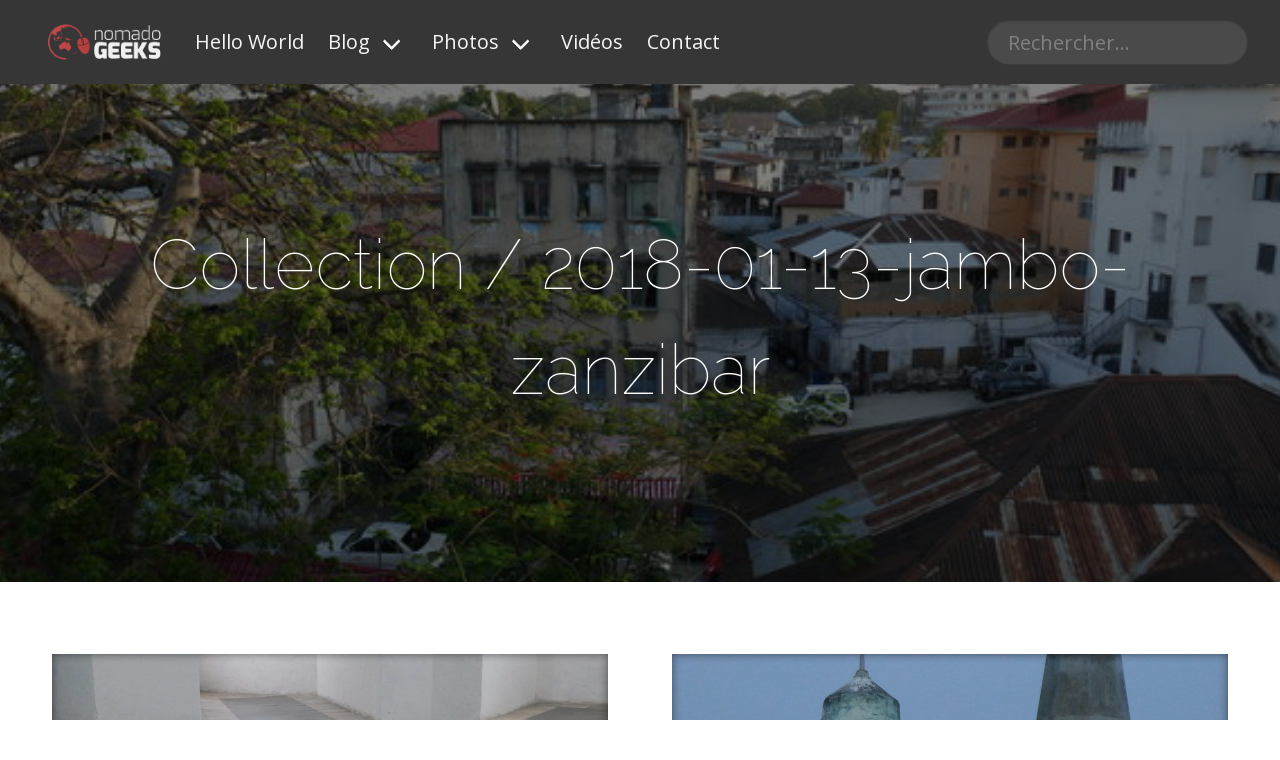

--- FILE ---
content_type: text/html
request_url: https://nomadogeeks.com/photos/collections/2018-01-13-jambo-zanzibar/
body_size: 2149
content:
<!doctype html>
<html lang="en">
  <head>
    <!-- Required meta tags -->
    <meta charset="utf-8">
    <meta name="viewport" content="width=device-width, initial-scale=1, shrink-to-fit=no">

    <link rel="icon" href="/favicon.ico" />
    <link rel="stylesheet" href="/assets/styles/nomadogeeks.css">

    <title>nomadoGEEKS | Collection / 2018-01-13-jambo-zanzibar</title>
  </head>
  <body class="has-navbar-fixed-top" data-build="2024-06-10T00:06:42+02:00">
    <script src="/assets/scripts/vue.min.js"></script>
    <script src="https://d3js.org/d3-array.v1.min.js"></script>
    <script src="/assets/scripts/d3-geo.min.js"></script>
    <script src="/assets/scripts/lunr.min.js" integrity="sha384-203J0SNzyqHby3iU6hzvzltrWi/M41wOP5Gu+BiJMz5nwKykbkUx8Kp7iti0Lpli"></script>
    <script src="/assets/scripts/lunr.stemmer.support.min.js" integrity="sha384-CFcSLk9XKMzleU33zn2y3to/x2EtJeQBkoqdpEwyCFaAn8MwSCs4g0EXnk/fhHE1"></script>
    <script src="/assets/scripts/lunr.fr.min.js" integrity="sha384-PXyJSkgW+9Mpxf16y0mVchGIzQ5q+ObmqCLaAmoWUz40YXgPxqW/eF85mP4R2ewm"></script>
    <!--<script src="https://d3js.org/d3-geo-projection.v2.min.js"></script>-->
    <script src="/assets/scripts/topojson.min.js"></script>
    <script src="/assets/scripts/nomadogeeks-common.js" type="module"></script>
    <script src="/assets/scripts/nomadogeeks-grid.js" type="module"></script>
    <script src="/assets/scripts/nomadogeeks-geography.js" type="module"></script>
    <script src="/assets/scripts/nomadogeeks-posts.js" type="module"></script>
    <script src="/assets/scripts/nomadogeeks-collection.js" type="module"></script>
    <script src="/assets/scripts/nomadogeeks-image.js" type="module"></script>
    <script src="/assets/scripts/nomadogeeks-magnifier.js" type="module"></script>
    <script src="/assets/scripts/nomadogeeks.js" type="module"></script>
    <div class="vspacer is-hidden-touch"></div>
    <div id="nomadogeeks">
    
<div class="scroll-anchor"></div>
<nav class="navbar is-fixed-top is-spaced is-dark" role="navigation">
  <div class="navbar-brand">
    <a href="/" class="logo"><img class="logo" src="/assets/images/logo.png" height="80" width="auto" /></a>
    <a role="button" class="navbar-burger burger" aria-label="menu" aria-expanded="false" v-on:click="$root.burgerToggled()">
      <span aria-hidden="true"></span>
      <span aria-hidden="true"></span>
      <span aria-hidden="true"></span>
    </a>
  </div>
  <div id="nomado-menu" class="navbar-menu" v-bind:class="{'is-active': $root.menuOpened}">
    <div class="navbar-start">
      <a href="/hello-world" class="navbar-item">Hello World</a>
      <div class="navbar-item has-dropdown is-hoverable">
        <a href="/blog" class="navbar-link">Blog</a>
        <div class="navbar-dropdown">
          <a v-for="location in $root.locationsList" class="navbar-item" v-bind:href="'/blog/' + location.id" v-bind:key="location.id">{{ location.name }}</a>
        </div>
      </div>
      <div class="navbar-item has-dropdown is-hoverable">
        <a href="/photos" class="navbar-link">Photos</a>
        <div class="navbar-dropdown">
          <a v-for="collection in $root.collections.data" class="navbar-item" v-bind:href="collection.url" v-bind:key="collection.id">{{ collection.title }}</a>
        </div>
      </div>
      <a href="https://www.youtube.com/channel/UCmWo6UuPMyP9Injo3RQXMDQ/videos" class="navbar-item">Vidéos</a>
      <a href="mailto:contact@nomadogeeks.com" class="navbar-item">Contact</a>
    </div>
    <div class="navbar-end">
      <search v-bind:index="searchIndex" v-bind:posts="posts.data"></search>
    </div>
  </div>
</nav>


    <div id="content">
      <div class="post" style="background-image: url(/assets/images/2018/01/13/jambo-zanzibar/preview.jpg)">
        <div class="header">
          <h1>Collection / 2018-01-13-jambo-zanzibar</h1>
          <div class="subtitle"></div>
        </div>
        <div class="collection-content">
            <collection id="2018-01-13-jambo-zanzibar" name="index.html" />
        </div>
      </div>
    </div>
    <footer class="footer is-dark">
  <div class="content has-text-centered">
    <p style="line-height: 31px;">Sauf mention contraire, le contenu du site est sous licence <a href="https://creativecommons.org/licenses/by-nc-sa/3.0/">Creative Commons BY-NC-SA</a></p>
    <p><img src="/assets/images/cc-by-nc-sa.png" /></p>
  </div>
</footer>

</div>

<script type="text/x-template" id="grid-template">
  <div class="grid">
    <div class="scroll-anchor" ref="container"></div>
    <div class="columns is-multiline is-variable is-8">
      <component :is="component" v-for="element, index in displayed" :key="element.id" :element="element" :index="index" class="column is-half" />
    </div>
    <pagination :page="page" :total="totalPages" v-if="totalPages > 1" />
  </div>
</script>

<script type="text/x-template" id="pagination-template">
  <div class="container is-desktop">
    <nav class="pagination is-rounded is-centered" role="navigation" aria-label="pagination">
      <a class="pagination-previous" v-on:click="$parent.previous()">Précédente</a>
      <a class="pagination-next" v-on:click="$parent.next()">Suivante</a>
      <ul class="pagination-list">
        <li><a class="pagination-link" aria-label="Goto page 1" v-if="page > 1" v-on:click="$parent.goTo(0)">1</a></li>
        <li><span class="pagination-ellipsis" v-if="page > 2">&hellip;</span></li>
        <li><a class="pagination-link" aria-label="Goto page 45" v-if="page > 0" v-on:click="$parent.goTo(page - 1)">{{ page }}</a></li>
        <li><a class="pagination-link is-current" aria-label="Page 46" aria-current="page">{{ page + 1 }}</a></li>
        <li><a class="pagination-link" aria-label="Goto page 47" v-if="page < total - 1" v-on:click="$parent.goTo(page + 1)">{{ page + 2}}</a></li>
        <li><span class="pagination-ellipsis" v-if="page < total - 1">&hellip;</span></li>
        <li><a class="pagination-link" aria-label="Goto page 86" v-if="page < total - 2" v-on:click="$parent.goTo(total - 1)">{{ total }}</a></li>
      </ul>
    </nav>
  </div>
</script>


    
<script type="text/x-template" id="search-template">
  <div class="search control is-medium">
    <input class="input is-medium is-rounded" type="search"  v-model="query" placeholder="Rechercher..." v-on:input="show = true">
    <section v-if="show" class="hero is-light results">
      <h2 v-if="results.length > 0">Résultats pour "{{ query }}"</h2>
      <h2 v-if="results.length == 0">Aucun résultat trouvé.</h2>
      <posts v-if="results.length > 0" v-bind:posts="results" posts-per-page="4"></posts>
    </section>
  </div>
</script>


  </body>
</html>


--- FILE ---
content_type: application/javascript
request_url: https://nomadogeeks.com/assets/scripts/nomadogeeks-geography.js
body_size: 683
content:
import { debounce, fetchData } from "./nomadogeeks-common.js";

Vue.component("geographies", {
  data: function () {
    return {
      width: window.innerWidth,
      geojson: {
        error: null,
        loading: false,
        data: {
          features: []
        }
      }
    }
  },
  computed: {
    geographies: function () {
      const w = Math.min(this.width, 960) - 24;
      const h = 0.618 * w;
      const p = d3.geoMercator()
        .fitSize([w, h], this.geojson.data)
        .rotate([-11, 0]);

      const projection = d3.geoPath(p);

      return this.geojson.data.features.map(feature => {
        return {
          key: feature.properties.id,
          name: feature.properties.name,
          path: projection(feature)
        }
      });
    }
  },
  created: function () {
    fetchData(this.geojson, "geojson", prepareGeoData);
  },
  mounted: function () {
    window.addEventListener("resize", debounce(() => {this.width = window.innerWidth}, 250));
  },
  template: "#geographies-template"
})

Vue.component("geography", {
  props: ["geography"],
  inject: ["hasLocation", "isLocationBefore"],
  computed: {
    isBefore: function () {
      return this.isLocationBefore(this.geography.key);
    },
    isVisited: function () {
      return this.hasLocation(this.geography.key);
    }
  },
  methods: {
    goTo: function () {
      if (this.isVisited) {
        window.location = "/blog/" + this.geography.key;
      }
    }
  },
  template: "#geography-template"
})

function prepareGeoData(data) {
  const geojson = topojson.feature(data, data.objects[Object.keys(data.objects)[0]]);
  geojson.features = geojson.features
    .map(feature => ({
      geometry: feature.geometry,
      type: feature.type,
      properties: {
        id: feature.properties.NAME.toLowerCase().replace(/\W+/g, "-"),
        name: feature.properties.NAME
      }
    }))
    .filter(feature => feature.properties.id !== 'antarctica');

  return geojson;
}


--- FILE ---
content_type: application/javascript; charset=utf-8
request_url: https://d3js.org/d3-array.v1.min.js
body_size: 2011
content:
// https://d3js.org/d3-array/ v1.2.4 Copyright 2018 Mike Bostock
!function(n,r){"object"==typeof exports&&"undefined"!=typeof module?r(exports):"function"==typeof define&&define.amd?define(["exports"],r):r(n.d3=n.d3||{})}(this,function(n){"use strict";function r(n,r){return n<r?-1:n>r?1:n>=r?0:NaN}function t(n){var t;return 1===n.length&&(t=n,n=function(n,e){return r(t(n),e)}),{left:function(r,t,e,o){for(null==e&&(e=0),null==o&&(o=r.length);e<o;){var u=e+o>>>1;n(r[u],t)<0?e=u+1:o=u}return e},right:function(r,t,e,o){for(null==e&&(e=0),null==o&&(o=r.length);e<o;){var u=e+o>>>1;n(r[u],t)>0?o=u:e=u+1}return e}}}var e=t(r),o=e.right,u=e.left;function f(n,r){return[n,r]}function l(n){return null===n?NaN:+n}function i(n,r){var t,e,o=n.length,u=0,f=-1,i=0,a=0;if(null==r)for(;++f<o;)isNaN(t=l(n[f]))||(a+=(e=t-i)*(t-(i+=e/++u)));else for(;++f<o;)isNaN(t=l(r(n[f],f,n)))||(a+=(e=t-i)*(t-(i+=e/++u)));if(u>1)return a/(u-1)}function a(n,r){var t=i(n,r);return t?Math.sqrt(t):t}function h(n,r){var t,e,o,u=n.length,f=-1;if(null==r){for(;++f<u;)if(null!=(t=n[f])&&t>=t)for(e=o=t;++f<u;)null!=(t=n[f])&&(e>t&&(e=t),o<t&&(o=t))}else for(;++f<u;)if(null!=(t=r(n[f],f,n))&&t>=t)for(e=o=t;++f<u;)null!=(t=r(n[f],f,n))&&(e>t&&(e=t),o<t&&(o=t));return[e,o]}var c=Array.prototype,s=c.slice,g=c.map;function v(n){return function(){return n}}function M(n){return n}function p(n,r,t){n=+n,r=+r,t=(o=arguments.length)<2?(r=n,n=0,1):o<3?1:+t;for(var e=-1,o=0|Math.max(0,Math.ceil((r-n)/t)),u=new Array(o);++e<o;)u[e]=n+e*t;return u}var d=Math.sqrt(50),y=Math.sqrt(10),N=Math.sqrt(2);function m(n,r,t){var e=(r-n)/Math.max(0,t),o=Math.floor(Math.log(e)/Math.LN10),u=e/Math.pow(10,o);return o>=0?(u>=d?10:u>=y?5:u>=N?2:1)*Math.pow(10,o):-Math.pow(10,-o)/(u>=d?10:u>=y?5:u>=N?2:1)}function w(n,r,t){var e=Math.abs(r-n)/Math.max(0,t),o=Math.pow(10,Math.floor(Math.log(e)/Math.LN10)),u=e/o;return u>=d?o*=10:u>=y?o*=5:u>=N&&(o*=2),r<n?-o:o}function A(n){return Math.ceil(Math.log(n.length)/Math.LN2)+1}function x(n,r,t){if(null==t&&(t=l),e=n.length){if((r=+r)<=0||e<2)return+t(n[0],0,n);if(r>=1)return+t(n[e-1],e-1,n);var e,o=(e-1)*r,u=Math.floor(o),f=+t(n[u],u,n);return f+(+t(n[u+1],u+1,n)-f)*(o-u)}}function b(n,r){var t,e,o=n.length,u=-1;if(null==r){for(;++u<o;)if(null!=(t=n[u])&&t>=t)for(e=t;++u<o;)null!=(t=n[u])&&e>t&&(e=t)}else for(;++u<o;)if(null!=(t=r(n[u],u,n))&&t>=t)for(e=t;++u<o;)null!=(t=r(n[u],u,n))&&e>t&&(e=t);return e}function q(n){if(!(o=n.length))return[];for(var r=-1,t=b(n,L),e=new Array(t);++r<t;)for(var o,u=-1,f=e[r]=new Array(o);++u<o;)f[u]=n[u][r];return e}function L(n){return n.length}n.bisect=o,n.bisectRight=o,n.bisectLeft=u,n.ascending=r,n.bisector=t,n.cross=function(n,r,t){var e,o,u,l,i=n.length,a=r.length,h=new Array(i*a);for(null==t&&(t=f),e=u=0;e<i;++e)for(l=n[e],o=0;o<a;++o,++u)h[u]=t(l,r[o]);return h},n.descending=function(n,r){return r<n?-1:r>n?1:r>=n?0:NaN},n.deviation=a,n.extent=h,n.histogram=function(){var n=M,r=h,t=A;function e(e){var u,f,l=e.length,i=new Array(l);for(u=0;u<l;++u)i[u]=n(e[u],u,e);var a=r(i),h=a[0],c=a[1],s=t(i,h,c);Array.isArray(s)||(s=w(h,c,s),s=p(Math.ceil(h/s)*s,c,s));for(var g=s.length;s[0]<=h;)s.shift(),--g;for(;s[g-1]>c;)s.pop(),--g;var v,M=new Array(g+1);for(u=0;u<=g;++u)(v=M[u]=[]).x0=u>0?s[u-1]:h,v.x1=u<g?s[u]:c;for(u=0;u<l;++u)h<=(f=i[u])&&f<=c&&M[o(s,f,0,g)].push(e[u]);return M}return e.value=function(r){return arguments.length?(n="function"==typeof r?r:v(r),e):n},e.domain=function(n){return arguments.length?(r="function"==typeof n?n:v([n[0],n[1]]),e):r},e.thresholds=function(n){return arguments.length?(t="function"==typeof n?n:Array.isArray(n)?v(s.call(n)):v(n),e):t},e},n.thresholdFreedmanDiaconis=function(n,t,e){return n=g.call(n,l).sort(r),Math.ceil((e-t)/(2*(x(n,.75)-x(n,.25))*Math.pow(n.length,-1/3)))},n.thresholdScott=function(n,r,t){return Math.ceil((t-r)/(3.5*a(n)*Math.pow(n.length,-1/3)))},n.thresholdSturges=A,n.max=function(n,r){var t,e,o=n.length,u=-1;if(null==r){for(;++u<o;)if(null!=(t=n[u])&&t>=t)for(e=t;++u<o;)null!=(t=n[u])&&t>e&&(e=t)}else for(;++u<o;)if(null!=(t=r(n[u],u,n))&&t>=t)for(e=t;++u<o;)null!=(t=r(n[u],u,n))&&t>e&&(e=t);return e},n.mean=function(n,r){var t,e=n.length,o=e,u=-1,f=0;if(null==r)for(;++u<e;)isNaN(t=l(n[u]))?--o:f+=t;else for(;++u<e;)isNaN(t=l(r(n[u],u,n)))?--o:f+=t;if(o)return f/o},n.median=function(n,t){var e,o=n.length,u=-1,f=[];if(null==t)for(;++u<o;)isNaN(e=l(n[u]))||f.push(e);else for(;++u<o;)isNaN(e=l(t(n[u],u,n)))||f.push(e);return x(f.sort(r),.5)},n.merge=function(n){for(var r,t,e,o=n.length,u=-1,f=0;++u<o;)f+=n[u].length;for(t=new Array(f);--o>=0;)for(r=(e=n[o]).length;--r>=0;)t[--f]=e[r];return t},n.min=b,n.pairs=function(n,r){null==r&&(r=f);for(var t=0,e=n.length-1,o=n[0],u=new Array(e<0?0:e);t<e;)u[t]=r(o,o=n[++t]);return u},n.permute=function(n,r){for(var t=r.length,e=new Array(t);t--;)e[t]=n[r[t]];return e},n.quantile=x,n.range=p,n.scan=function(n,t){if(e=n.length){var e,o,u=0,f=0,l=n[f];for(null==t&&(t=r);++u<e;)(t(o=n[u],l)<0||0!==t(l,l))&&(l=o,f=u);return 0===t(l,l)?f:void 0}},n.shuffle=function(n,r,t){for(var e,o,u=(null==t?n.length:t)-(r=null==r?0:+r);u;)o=Math.random()*u--|0,e=n[u+r],n[u+r]=n[o+r],n[o+r]=e;return n},n.sum=function(n,r){var t,e=n.length,o=-1,u=0;if(null==r)for(;++o<e;)(t=+n[o])&&(u+=t);else for(;++o<e;)(t=+r(n[o],o,n))&&(u+=t);return u},n.ticks=function(n,r,t){var e,o,u,f,l=-1;if(t=+t,(n=+n)==(r=+r)&&t>0)return[n];if((e=r<n)&&(o=n,n=r,r=o),0===(f=m(n,r,t))||!isFinite(f))return[];if(f>0)for(n=Math.ceil(n/f),r=Math.floor(r/f),u=new Array(o=Math.ceil(r-n+1));++l<o;)u[l]=(n+l)*f;else for(n=Math.floor(n*f),r=Math.ceil(r*f),u=new Array(o=Math.ceil(n-r+1));++l<o;)u[l]=(n-l)/f;return e&&u.reverse(),u},n.tickIncrement=m,n.tickStep=w,n.transpose=q,n.variance=i,n.zip=function(){return q(arguments)},Object.defineProperty(n,"__esModule",{value:!0})});


--- FILE ---
content_type: application/javascript
request_url: https://nomadogeeks.com/assets/scripts/nomadogeeks-collection.js
body_size: 1354
content:
import { fetchData } from "./nomadogeeks-common.js";

Vue.component("image-preview", {
    props: ["path", "element", "index"],
    inject: ["getLocation"],
    template: `
    <div class="post-preview">
      <transition name="post-preview-animator" mode="out-in"><div class="animator" v-bind:key="element.id"></div></transition>
      <article class="container">
        <a @click="$parent.$emit('magnify', element.id)">
          <div class="thumbnail">
            <figure class="image is-2by1">
              <background-image :url="element.path" />
            </figure>
            <div class="description">
              <h2 v-bind:title="element.description">{{ element.name || element.location || " " }}</h2>
              <br />
              <p><span v-if="element.location && element.name" class="is-hidden-touch">{{ element.location }}, </span>{{ getLocation(element.country) }}, {{ element.date | formatDate }}</p>
            </div>
            <flag v-bind:location="element.country" class="is-hidden-touch"></flag>
          </div>
        </a>
      </article>
    </div>
    `
});

Vue.component("collection-preview", {
  props: ["element"],
  template: `
  <div class="post-preview">
    <transition name="post-preview-animator" mode="out-in"><div class="animator" v-bind:key="element.id"></div></transition>
    <article class="container">
      <a v-bind:href="element.url">
        <div class="thumbnail">
          <figure class="image is-2by1"><background-image v-bind:url="element.image" /></figure>
          <div class="description">
            <h2 v-bind:title="element.title">{{ element.title }}</h2>
          </div>
        </div>
      </a>
    </article>
  </div>
  `
});

Vue.component("collections", {
  props: ["collections", "elementsPerPage"],
  template: `
  <grid class="collections" component="collection-preview" :elements="collections" :elementsPerPage="elementsPerPage" />
  `
});

Vue.component("collection", {
    data () {
      return {
        content: {
          error: null,
          loading: false,
          data: {}
        },
        magnifyIndex: -1
      }
    },
    computed: {
      images: function() {
        return this.content.data.images || [];
      },
      collections: function() {
        return this.content.data.collections || [];
      }
    },
    props: {
      id: {
        required: true
      },
      name: {
        default: ""
      },
      elementsPerPage: {
        default: 6
      }
    },
    mounted: function () {
      fetchData(this.content, `collections/${this.id}`, (data) => data)
        .then(() => {
          const url = new URL(window.location);
          
          if (url.searchParams.get("image")) {
            this.magnify(url.searchParams.get("image"), true);
          }
        });

      this.$root.$on("magnify", this.magnify);

      window.addEventListener("popstate", (e) => {
        if (window.history.state && window.history.state.image) {
          this.magnify(window.history.state.image, true);
        } else {
          this.magnifyIndex = -1;
        }
      });
    },
    methods: {
      magnify: function (image, noPush) {
        const index = this.images.findIndex((i) => i.id === image || i.path == image);

        if (index >= 0) {
          this.magnifyIndex = index;

          if (!noPush) {
            this.updateImageLink(this.images[index].id);
          }
        }
      },
      magnifierAction: function (action) {
        switch (action) {
          case "close":
            this.magnifyIndex = -1;
            const url = new URL(window.location);
            url.searchParams.delete("image");
            window.history.pushState({}, "", url);
            break;
          case "next":
            this.magnifyIndex = Math.min(this.images.length - 1, this.magnifyIndex + 1);
            this.updateImageLink(this.images[this.magnifyIndex].id);
            break;
          case "previous":
            this.magnifyIndex = Math.max(0, this.magnifyIndex - 1);
            this.updateImageLink(this.images[this.magnifyIndex].id);
            break;
        }
      },
      updateImageLink: function (image) {
        const url = new URL(window.location);
        url.searchParams.set('image', image);

        if (window.history.state && window.history.state.image) {
          window.history.replaceState({image: image}, "Image " + this.page, url);
        } else {
          window.history.pushState({image: image}, "Image " + this.page, url);
        }
      }
    },
    template: `
    <div>
      <collections v-if="collections.length > 0" :collections="this.collections" elements-per-page="12" />
      <grid class="collection" component="image-preview" :elements="images" :elementsPerPage="elementsPerPage" @magnify="magnify" />
      <magnifier v-if="magnifyIndex >= 0" :image="images[magnifyIndex]" :hasNext="magnifyIndex < images.length - 1" :hasPrevious="magnifyIndex > 0"
        @next="magnifierAction('next')"
        @previous="magnifierAction('previous')"
        @close="magnifierAction('close')" />
    </div>
    `
  });


--- FILE ---
content_type: application/javascript
request_url: https://nomadogeeks.com/assets/scripts/nomadogeeks-common.js
body_size: 1201
content:
"use strict";

// See https://developer.mozilla.org/en-US/docs/Web/API/Web_Storage_API/Using_the_Web_Storage_API
function storageAvailable(type) {
  let storage;
  try {
    storage = window[type];
    var x = '__storage_test__';
    storage.setItem(x, x);
    storage.removeItem(x);
    return true;
  } catch(e) {
    return e instanceof DOMException && (
      // everything except Firefox
      e.code === 22 ||
      // Firefox
      e.code === 1014 ||
      // test name field too, because code might not be present
      // everything except Firefox
      e.name === 'QuotaExceededError' ||
      // Firefox
      e.name === 'NS_ERROR_DOM_QUOTA_REACHED') &&
      // acknowledge QuotaExceededError only if there's something already stored
      (storage && storage.length !== 0);
    }
}

const hasStorage = storageAvailable("localStorage");
const build = document.querySelector("body").getAttribute("data-build");

export function loadFromStorage(key) {
  if (hasStorage) {
    try {
      const existingDataTimestamp = localStorage.getItem(key + ":build");
      const existingData = localStorage.getItem(key);
      if (existingDataTimestamp == build && existingData) {
        console.debug(`${key} loaded from storage`);
        return JSON.parse(existingData);
      }
      console.debug(`${key} not found or invalid`);
    } catch (e) {
      console.err("Unable to load data from storage", e);
    }
  }
}

export function storeData(key, dataBuild, data) {
  if (hasStorage) {
    try {
      localStorage.setItem(key + ":build", dataBuild);
      localStorage.setItem(key, JSON.stringify(data));
    } catch (e) {
      console.err(`Unable to store ${key} in storage`, e);
    }
  }
}

export function debounce(callback, delay) {
  let timeout;
  return function () {
    const self = this, args = arguments;
    clearTimeout(timeout);
    timeout = setTimeout(function () {
      timeout = null;
      callback.apply(self, args);
    }, delay);
  };
}

export function fetchData (store, key, transform) {
  store.loading = true;
  const existingData = loadFromStorage(key);

  if (existingData) {
    store.data = existingData;
    store.error = null;
    store.loading = false;
    return Promise.resolve();
  }

  return fetch(`/assets/data/${key}.json`).then(response => {
    store.loading = false;

    if (!response.ok) {
      store.error = "Unable to retrieve " + key
      console.error("Failed to load " + key, response.status);
    } else {
      return response.json().then(data => {
        store.error = null;
        store.data = transform ? transform(data) : data[key];
        storeData(key, data.build, store.data);
      });
    }
  })
}

export function loadSearchIndex(posts, locations) {
  const existingData = loadFromStorage("search-index");

  if (existingData) {
    return lunr.Index.load(existingData);
  }

  console.debug("Computing search index");

  const index = lunr(function() {
    this.use(lunr.fr);
    this.field("title", { boost: 10 });
    this.field("location");
    posts.forEach((doc) => {
      let location = locations[doc["location"]];
      let docLocations = [doc["location"]];

      if (location && location.name) {
        docLocations.push(location.name);
      }

      this.add({
        id: doc["id"],
        title: doc["title"],
        location: docLocations
      });
    });
  });

  storeData("search-index", index);
  return index;
}


--- FILE ---
content_type: application/javascript
request_url: https://nomadogeeks.com/assets/scripts/nomadogeeks-magnifier.js
body_size: 691
content:
Vue.component("magnifier", {
    data: function () {
        return {
            swiping: false,
            swipeStartX: 0,
            swipeStartY: 0
        };
    },
    props: ["image", "hasNext", "hasPrevious"],
    inject: ["getLocation"],
    mounted: function () {
        this.$refs.self.focus();
    },
    methods: {
        touchStart: function (e) {
            this.swiping = true;
            this.swipeStartX = e.changedTouches[0].screenX;
            this.swipeStartY = e.changedTouches[0].screenY;
        },
        touchEnd: function (e) {
            if (this.swiping) {
                this.swiping = false;
                const swipeEndX = e.changedTouches[0].screenX;
                const swipeEndY = e.changedTouches[0].screenY;

                if (Math.abs(swipeEndX - this.swipeStartX) > 50) {
                    if (swipeEndX < this.swipeStartX) {
                        this.$emit("next");
                    } else {
                        this.$emit("previous");
                    }
                } else if (Math.abs(swipeEndY - this.swipeStartY) > 50) {
                    this.$emit("close");
                }
            }
        }
    },
    template: `
    <div class="magnifier" tabindex="0" @keyup.esc="$emit('close')" @keyup.left="$emit('previous')" @keyup.right="$emit('next')" ref="self">
        <blurry-background :url="image.path" />
        <figure class="image" @touchstart="touchStart" @touchend="touchEnd">
            <background-image :url="image.path" size="contain" />
        </figure>
        <footer>
            <div class="description">
                <h2 v-bind:title="image.description">{{ image.name || image.location || " " }}</h2>
                <br />
                <p><span v-if="image.location && image.name">{{ image.location }}, </span>{{ getLocation(image.country) }}, {{ image.date | formatDate }}</p>
                <flag v-bind:location="image.country" class="is-hidden-touch"></flag>
            </div>
            <div class="control">
                <div v-if="hasPrevious" class="is-hidden-touch previous" @click="$emit('previous')"></div>
                <div v-else class="is-hidden-touch previous disabled"></div>
                <div v-if="hasNext" class="is-hidden-touch next" @click="$emit('next')"></div>
                <div v-else class="is-hidden-touch next disabled"></div>
                <div class="close" @click="$emit('close')"></div>
            </div>
        </footer>
    </div>
    `
});


--- FILE ---
content_type: image/svg+xml
request_url: https://nomadogeeks.com/assets/images/flags/tanzania.svg
body_size: 242
content:
<?xml version="1.0" encoding="UTF-8"?>
<svg xmlns="http://www.w3.org/2000/svg" width="900" height="600" viewBox="0 0 72 48">
<path d="M0,48V0H72z" fill="#1eb53a"/>
<path d="M0,48H72V0z" fill="#00a3dd"/>
<path d="M0,48 72,0" stroke="#fcd116" stroke-width="19"/>
<path d="M0,48 72,0" stroke="#000" stroke-width="13"/>
</svg>

--- FILE ---
content_type: application/javascript
request_url: https://nomadogeeks.com/assets/scripts/nomadogeeks-posts.js
body_size: 151
content:
Vue.component("filtered-posts", {
  data () {
    return {
      page: 0
    }
  },
  props: ["posts", "postsPerPage", "filter"],
  computed: {
    filteredPosts: function () {
      return this.posts.filter(post => this.filter === "" || post.tags.includes(this.filter));
    }
  },
  template: '<posts v-bind:posts-per-page="postsPerPage" v-bind:posts="filteredPosts" />'
});

Vue.component('posts', {
  props: ["posts", "postsPerPage"],
  template: "#posts-template"
})


--- FILE ---
content_type: application/javascript
request_url: https://nomadogeeks.com/assets/scripts/nomadogeeks-grid.js
body_size: 584
content:
Vue.component("grid", {
    data () {
      return {
        page: (window.history.state || {}).page || 0
      }
    },
    props: ["elements", "elementsPerPage", "component"],
    created: function () {
      const url = new URL(window.location);
      
      if (url.searchParams.get("page")) {
        this.goTo(parseInt(url.searchParams.get("page")) - 1, false);
      }

      window.addEventListener("popstate", (e) => {
        if (window.history.state && window.history.state.page) {
          this.goTo(window.history.state.page, true);
        } else {
          this.goTo(0, true);
        }
      });
    },
    computed: {
        displayed: function () {
          if (this.size === 0) {
            return [];
          }
    
          const p = Math.min(this.page, this.totalPages - 1);
          const start = Math.min(p * this.elementsPerPage, this.size - 1);
          const end = Math.min((p + 1) * this.elementsPerPage, this.size);
    
          return this.elements.slice(start, end);
        },
        size: function () {
            return this.elements.length;
        },
        totalPages: function () {
            return Math.ceil(this.size / this.elementsPerPage);
        }
    },
    methods: {
      next () {
        this.goTo(Math.min(this.page + 1, this.totalPages - 1));
      },
      previous () {
        this.goTo(Math.max(this.page - 1, 0));
      },
      goTo (page, noPush) {
        this.page = page;
        if (!noPush) {
          const url = new URL(window.location);
          url.searchParams.set('page', page + 1);
          window.history.pushState({page: this.page}, "Page " + this.page, url);
        }
        this.scrollToTop();
      },
      scrollToTop () {
        this.$nextTick(() => {
          this.$refs.container.scrollIntoView({
            block: "start",
            inline: "nearest",
            behavior: "smooth"
          });
        });
      }
    },
    template: "#grid-template"
  });


--- FILE ---
content_type: application/javascript
request_url: https://nomadogeeks.com/assets/scripts/d3-geo.min.js
body_size: 12654
content:
// https://d3js.org/d3-geo/ v1.11.6 Copyright 2019 Mike Bostock
!function(n,t){"object"==typeof exports&&"undefined"!=typeof module?t(exports,require("d3-array")):"function"==typeof define&&define.amd?define(["exports","d3-array"],t):t(n.d3=n.d3||{},n.d3)}(this,function(n,t){"use strict";function r(){return new i}function i(){this.reset()}i.prototype={constructor:i,reset:function(){this.s=this.t=0},add:function(n){o(e,n,this.t),o(this,e.s,this.s),this.s?this.t+=e.t:this.s=e.t},valueOf:function(){return this.s}};var e=new i;function o(n,t,r){var i=n.s=t+r,e=i-t,o=i-e;n.t=t-o+(r-e)}var u=1e-6,c=1e-12,a=Math.PI,l=a/2,f=a/4,s=2*a,p=180/a,h=a/180,g=Math.abs,v=Math.atan,d=Math.atan2,E=Math.cos,y=Math.ceil,S=Math.exp,m=Math.log,M=Math.pow,x=Math.sin,_=Math.sign||function(n){return n>0?1:n<0?-1:0},N=Math.sqrt,w=Math.tan;function R(n){return n>1?0:n<-1?a:Math.acos(n)}function C(n){return n>1?l:n<-1?-l:Math.asin(n)}function P(n){return(n=x(n/2))*n}function A(){}function j(n,t){n&&z.hasOwnProperty(n.type)&&z[n.type](n,t)}var q={Feature:function(n,t){j(n.geometry,t)},FeatureCollection:function(n,t){for(var r=n.features,i=-1,e=r.length;++i<e;)j(r[i].geometry,t)}},z={Sphere:function(n,t){t.sphere()},Point:function(n,t){n=n.coordinates,t.point(n[0],n[1],n[2])},MultiPoint:function(n,t){for(var r=n.coordinates,i=-1,e=r.length;++i<e;)n=r[i],t.point(n[0],n[1],n[2])},LineString:function(n,t){b(n.coordinates,t,0)},MultiLineString:function(n,t){for(var r=n.coordinates,i=-1,e=r.length;++i<e;)b(r[i],t,0)},Polygon:function(n,t){L(n.coordinates,t)},MultiPolygon:function(n,t){for(var r=n.coordinates,i=-1,e=r.length;++i<e;)L(r[i],t)},GeometryCollection:function(n,t){for(var r=n.geometries,i=-1,e=r.length;++i<e;)j(r[i],t)}};function b(n,t,r){var i,e=-1,o=n.length-r;for(t.lineStart();++e<o;)i=n[e],t.point(i[0],i[1],i[2]);t.lineEnd()}function L(n,t){var r=-1,i=n.length;for(t.polygonStart();++r<i;)b(n[r],t,1);t.polygonEnd()}function O(n,t){n&&q.hasOwnProperty(n.type)?q[n.type](n,t):j(n,t)}var G,T,k,F,H,I=r(),W=r(),B={point:A,lineStart:A,lineEnd:A,polygonStart:function(){I.reset(),B.lineStart=D,B.lineEnd=U},polygonEnd:function(){var n=+I;W.add(n<0?s+n:n),this.lineStart=this.lineEnd=this.point=A},sphere:function(){W.add(s)}};function D(){B.point=X}function U(){Y(G,T)}function X(n,t){B.point=Y,G=n,T=t,k=n*=h,F=E(t=(t*=h)/2+f),H=x(t)}function Y(n,t){var r=(n*=h)-k,i=r>=0?1:-1,e=i*r,o=E(t=(t*=h)/2+f),u=x(t),c=H*u,a=F*o+c*E(e),l=c*i*x(e);I.add(d(l,a)),k=n,F=o,H=u}function Z(n){return[d(n[1],n[0]),C(n[2])]}function J(n){var t=n[0],r=n[1],i=E(r);return[i*E(t),i*x(t),x(r)]}function K(n,t){return n[0]*t[0]+n[1]*t[1]+n[2]*t[2]}function Q(n,t){return[n[1]*t[2]-n[2]*t[1],n[2]*t[0]-n[0]*t[2],n[0]*t[1]-n[1]*t[0]]}function V(n,t){n[0]+=t[0],n[1]+=t[1],n[2]+=t[2]}function $(n,t){return[n[0]*t,n[1]*t,n[2]*t]}function nn(n){var t=N(n[0]*n[0]+n[1]*n[1]+n[2]*n[2]);n[0]/=t,n[1]/=t,n[2]/=t}var tn,rn,en,on,un,cn,an,ln,fn,sn,pn,hn,gn,vn,dn,En,yn,Sn,mn,Mn,xn,_n,Nn,wn,Rn,Cn,Pn=r(),An={point:jn,lineStart:zn,lineEnd:bn,polygonStart:function(){An.point=Ln,An.lineStart=On,An.lineEnd=Gn,Pn.reset(),B.polygonStart()},polygonEnd:function(){B.polygonEnd(),An.point=jn,An.lineStart=zn,An.lineEnd=bn,I<0?(tn=-(en=180),rn=-(on=90)):Pn>u?on=90:Pn<-u&&(rn=-90),sn[0]=tn,sn[1]=en},sphere:function(){tn=-(en=180),rn=-(on=90)}};function jn(n,t){fn.push(sn=[tn=n,en=n]),t<rn&&(rn=t),t>on&&(on=t)}function qn(n,t){var r=J([n*h,t*h]);if(ln){var i=Q(ln,r),e=Q([i[1],-i[0],0],i);nn(e),e=Z(e);var o,u=n-un,c=u>0?1:-1,a=e[0]*p*c,l=g(u)>180;l^(c*un<a&&a<c*n)?(o=e[1]*p)>on&&(on=o):l^(c*un<(a=(a+360)%360-180)&&a<c*n)?(o=-e[1]*p)<rn&&(rn=o):(t<rn&&(rn=t),t>on&&(on=t)),l?n<un?Tn(tn,n)>Tn(tn,en)&&(en=n):Tn(n,en)>Tn(tn,en)&&(tn=n):en>=tn?(n<tn&&(tn=n),n>en&&(en=n)):n>un?Tn(tn,n)>Tn(tn,en)&&(en=n):Tn(n,en)>Tn(tn,en)&&(tn=n)}else fn.push(sn=[tn=n,en=n]);t<rn&&(rn=t),t>on&&(on=t),ln=r,un=n}function zn(){An.point=qn}function bn(){sn[0]=tn,sn[1]=en,An.point=jn,ln=null}function Ln(n,t){if(ln){var r=n-un;Pn.add(g(r)>180?r+(r>0?360:-360):r)}else cn=n,an=t;B.point(n,t),qn(n,t)}function On(){B.lineStart()}function Gn(){Ln(cn,an),B.lineEnd(),g(Pn)>u&&(tn=-(en=180)),sn[0]=tn,sn[1]=en,ln=null}function Tn(n,t){return(t-=n)<0?t+360:t}function kn(n,t){return n[0]-t[0]}function Fn(n,t){return n[0]<=n[1]?n[0]<=t&&t<=n[1]:t<n[0]||n[1]<t}var Hn={sphere:A,point:In,lineStart:Bn,lineEnd:Xn,polygonStart:function(){Hn.lineStart=Yn,Hn.lineEnd=Zn},polygonEnd:function(){Hn.lineStart=Bn,Hn.lineEnd=Xn}};function In(n,t){n*=h;var r=E(t*=h);Wn(r*E(n),r*x(n),x(t))}function Wn(n,t,r){gn+=(n-gn)/++pn,vn+=(t-vn)/pn,dn+=(r-dn)/pn}function Bn(){Hn.point=Dn}function Dn(n,t){n*=h;var r=E(t*=h);wn=r*E(n),Rn=r*x(n),Cn=x(t),Hn.point=Un,Wn(wn,Rn,Cn)}function Un(n,t){n*=h;var r=E(t*=h),i=r*E(n),e=r*x(n),o=x(t),u=d(N((u=Rn*o-Cn*e)*u+(u=Cn*i-wn*o)*u+(u=wn*e-Rn*i)*u),wn*i+Rn*e+Cn*o);hn+=u,En+=u*(wn+(wn=i)),yn+=u*(Rn+(Rn=e)),Sn+=u*(Cn+(Cn=o)),Wn(wn,Rn,Cn)}function Xn(){Hn.point=In}function Yn(){Hn.point=Jn}function Zn(){Kn(_n,Nn),Hn.point=In}function Jn(n,t){_n=n,Nn=t,n*=h,t*=h,Hn.point=Kn;var r=E(t);wn=r*E(n),Rn=r*x(n),Cn=x(t),Wn(wn,Rn,Cn)}function Kn(n,t){n*=h;var r=E(t*=h),i=r*E(n),e=r*x(n),o=x(t),u=Rn*o-Cn*e,c=Cn*i-wn*o,a=wn*e-Rn*i,l=N(u*u+c*c+a*a),f=C(l),s=l&&-f/l;mn+=s*u,Mn+=s*c,xn+=s*a,hn+=f,En+=f*(wn+(wn=i)),yn+=f*(Rn+(Rn=e)),Sn+=f*(Cn+(Cn=o)),Wn(wn,Rn,Cn)}function Qn(n){return function(){return n}}function Vn(n,t){function r(r,i){return r=n(r,i),t(r[0],r[1])}return n.invert&&t.invert&&(r.invert=function(r,i){return(r=t.invert(r,i))&&n.invert(r[0],r[1])}),r}function $n(n,t){return[g(n)>a?n+Math.round(-n/s)*s:n,t]}function nt(n,t,r){return(n%=s)?t||r?Vn(rt(n),it(t,r)):rt(n):t||r?it(t,r):$n}function tt(n){return function(t,r){return[(t+=n)>a?t-s:t<-a?t+s:t,r]}}function rt(n){var t=tt(n);return t.invert=tt(-n),t}function it(n,t){var r=E(n),i=x(n),e=E(t),o=x(t);function u(n,t){var u=E(t),c=E(n)*u,a=x(n)*u,l=x(t),f=l*r+c*i;return[d(a*e-f*o,c*r-l*i),C(f*e+a*o)]}return u.invert=function(n,t){var u=E(t),c=E(n)*u,a=x(n)*u,l=x(t),f=l*e-a*o;return[d(a*e+l*o,c*r+f*i),C(f*r-c*i)]},u}function et(n){function t(t){return(t=n(t[0]*h,t[1]*h))[0]*=p,t[1]*=p,t}return n=nt(n[0]*h,n[1]*h,n.length>2?n[2]*h:0),t.invert=function(t){return(t=n.invert(t[0]*h,t[1]*h))[0]*=p,t[1]*=p,t},t}function ot(n,t,r,i,e,o){if(r){var u=E(t),c=x(t),a=i*r;null==e?(e=t+i*s,o=t-a/2):(e=ut(u,e),o=ut(u,o),(i>0?e<o:e>o)&&(e+=i*s));for(var l,f=e;i>0?f>o:f<o;f-=a)l=Z([u,-c*E(f),-c*x(f)]),n.point(l[0],l[1])}}function ut(n,t){(t=J(t))[0]-=n,nn(t);var r=R(-t[1]);return((-t[2]<0?-r:r)+s-u)%s}function ct(){var n,t=[];return{point:function(t,r){n.push([t,r])},lineStart:function(){t.push(n=[])},lineEnd:A,rejoin:function(){t.length>1&&t.push(t.pop().concat(t.shift()))},result:function(){var r=t;return t=[],n=null,r}}}function at(n,t){return g(n[0]-t[0])<u&&g(n[1]-t[1])<u}function lt(n,t,r,i){this.x=n,this.z=t,this.o=r,this.e=i,this.v=!1,this.n=this.p=null}function ft(n,t,r,i,e){var o,u,c=[],a=[];if(n.forEach(function(n){if(!((t=n.length-1)<=0)){var t,r,i=n[0],u=n[t];if(at(i,u)){for(e.lineStart(),o=0;o<t;++o)e.point((i=n[o])[0],i[1]);e.lineEnd()}else c.push(r=new lt(i,n,null,!0)),a.push(r.o=new lt(i,null,r,!1)),c.push(r=new lt(u,n,null,!1)),a.push(r.o=new lt(u,null,r,!0))}}),c.length){for(a.sort(t),st(c),st(a),o=0,u=a.length;o<u;++o)a[o].e=r=!r;for(var l,f,s=c[0];;){for(var p=s,h=!0;p.v;)if((p=p.n)===s)return;l=p.z,e.lineStart();do{if(p.v=p.o.v=!0,p.e){if(h)for(o=0,u=l.length;o<u;++o)e.point((f=l[o])[0],f[1]);else i(p.x,p.n.x,1,e);p=p.n}else{if(h)for(l=p.p.z,o=l.length-1;o>=0;--o)e.point((f=l[o])[0],f[1]);else i(p.x,p.p.x,-1,e);p=p.p}l=(p=p.o).z,h=!h}while(!p.v);e.lineEnd()}}}function st(n){if(t=n.length){for(var t,r,i=0,e=n[0];++i<t;)e.n=r=n[i],r.p=e,e=r;e.n=r=n[0],r.p=e}}$n.invert=$n;var pt=r();function ht(n){return g(n[0])<=a?n[0]:_(n[0])*((g(n[0])+a)%s-a)}function gt(n,t){var r=ht(t),i=t[1],e=x(i),o=[x(r),-E(r),0],c=0,p=0;pt.reset(),1===e?i=l+u:-1===e&&(i=-l-u);for(var h=0,g=n.length;h<g;++h)if(y=(v=n[h]).length)for(var v,y,S=v[y-1],m=ht(S),M=S[1]/2+f,_=x(M),N=E(M),w=0;w<y;++w,m=P,_=j,N=q,S=R){var R=v[w],P=ht(R),A=R[1]/2+f,j=x(A),q=E(A),z=P-m,b=z>=0?1:-1,L=b*z,O=L>a,G=_*j;if(pt.add(d(G*b*x(L),N*q+G*E(L))),c+=O?z+b*s:z,O^m>=r^P>=r){var T=Q(J(S),J(R));nn(T);var k=Q(o,T);nn(k);var F=(O^z>=0?-1:1)*C(k[2]);(i>F||i===F&&(T[0]||T[1]))&&(p+=O^z>=0?1:-1)}}return(c<-u||c<u&&pt<-u)^1&p}function vt(n,r,i,e){return function(o){var u,c,a,l=r(o),f=ct(),s=r(f),p=!1,h={point:g,lineStart:d,lineEnd:E,polygonStart:function(){h.point=y,h.lineStart=S,h.lineEnd=m,c=[],u=[]},polygonEnd:function(){h.point=g,h.lineStart=d,h.lineEnd=E,c=t.merge(c);var n=gt(u,e);c.length?(p||(o.polygonStart(),p=!0),ft(c,Et,n,i,o)):n&&(p||(o.polygonStart(),p=!0),o.lineStart(),i(null,null,1,o),o.lineEnd()),p&&(o.polygonEnd(),p=!1),c=u=null},sphere:function(){o.polygonStart(),o.lineStart(),i(null,null,1,o),o.lineEnd(),o.polygonEnd()}};function g(t,r){n(t,r)&&o.point(t,r)}function v(n,t){l.point(n,t)}function d(){h.point=v,l.lineStart()}function E(){h.point=g,l.lineEnd()}function y(n,t){a.push([n,t]),s.point(n,t)}function S(){s.lineStart(),a=[]}function m(){y(a[0][0],a[0][1]),s.lineEnd();var n,t,r,i,e=s.clean(),l=f.result(),h=l.length;if(a.pop(),u.push(a),a=null,h)if(1&e){if((t=(r=l[0]).length-1)>0){for(p||(o.polygonStart(),p=!0),o.lineStart(),n=0;n<t;++n)o.point((i=r[n])[0],i[1]);o.lineEnd()}}else h>1&&2&e&&l.push(l.pop().concat(l.shift())),c.push(l.filter(dt))}return h}}function dt(n){return n.length>1}function Et(n,t){return((n=n.x)[0]<0?n[1]-l-u:l-n[1])-((t=t.x)[0]<0?t[1]-l-u:l-t[1])}var yt=vt(function(){return!0},function(n){var t,r=NaN,i=NaN,e=NaN;return{lineStart:function(){n.lineStart(),t=1},point:function(o,c){var f=o>0?a:-a,s=g(o-r);g(s-a)<u?(n.point(r,i=(i+c)/2>0?l:-l),n.point(e,i),n.lineEnd(),n.lineStart(),n.point(f,i),n.point(o,i),t=0):e!==f&&s>=a&&(g(r-e)<u&&(r-=e*u),g(o-f)<u&&(o-=f*u),i=function(n,t,r,i){var e,o,c=x(n-r);return g(c)>u?v((x(t)*(o=E(i))*x(r)-x(i)*(e=E(t))*x(n))/(e*o*c)):(t+i)/2}(r,i,o,c),n.point(e,i),n.lineEnd(),n.lineStart(),n.point(f,i),t=0),n.point(r=o,i=c),e=f},lineEnd:function(){n.lineEnd(),r=i=NaN},clean:function(){return 2-t}}},function(n,t,r,i){var e;if(null==n)e=r*l,i.point(-a,e),i.point(0,e),i.point(a,e),i.point(a,0),i.point(a,-e),i.point(0,-e),i.point(-a,-e),i.point(-a,0),i.point(-a,e);else if(g(n[0]-t[0])>u){var o=n[0]<t[0]?a:-a;e=r*o/2,i.point(-o,e),i.point(0,e),i.point(o,e)}else i.point(t[0],t[1])},[-a,-l]);function St(n){var t=E(n),r=6*h,i=t>0,e=g(t)>u;function o(n,r){return E(n)*E(r)>t}function c(n,r,i){var e=[1,0,0],o=Q(J(n),J(r)),c=K(o,o),l=o[0],f=c-l*l;if(!f)return!i&&n;var s=t*c/f,p=-t*l/f,h=Q(e,o),v=$(e,s);V(v,$(o,p));var d=h,E=K(v,d),y=K(d,d),S=E*E-y*(K(v,v)-1);if(!(S<0)){var m=N(S),M=$(d,(-E-m)/y);if(V(M,v),M=Z(M),!i)return M;var x,_=n[0],w=r[0],R=n[1],C=r[1];w<_&&(x=_,_=w,w=x);var P=w-_,A=g(P-a)<u;if(!A&&C<R&&(x=R,R=C,C=x),A||P<u?A?R+C>0^M[1]<(g(M[0]-_)<u?R:C):R<=M[1]&&M[1]<=C:P>a^(_<=M[0]&&M[0]<=w)){var j=$(d,(-E+m)/y);return V(j,v),[M,Z(j)]}}}function l(t,r){var e=i?n:a-n,o=0;return t<-e?o|=1:t>e&&(o|=2),r<-e?o|=4:r>e&&(o|=8),o}return vt(o,function(n){var t,r,f,s,p;return{lineStart:function(){s=f=!1,p=1},point:function(h,g){var v,d=[h,g],E=o(h,g),y=i?E?0:l(h,g):E?l(h+(h<0?a:-a),g):0;if(!t&&(s=f=E)&&n.lineStart(),E!==f&&(!(v=c(t,d))||at(t,v)||at(d,v))&&(d[0]+=u,d[1]+=u,E=o(d[0],d[1])),E!==f)p=0,E?(n.lineStart(),v=c(d,t),n.point(v[0],v[1])):(v=c(t,d),n.point(v[0],v[1]),n.lineEnd()),t=v;else if(e&&t&&i^E){var S;y&r||!(S=c(d,t,!0))||(p=0,i?(n.lineStart(),n.point(S[0][0],S[0][1]),n.point(S[1][0],S[1][1]),n.lineEnd()):(n.point(S[1][0],S[1][1]),n.lineEnd(),n.lineStart(),n.point(S[0][0],S[0][1])))}!E||t&&at(t,d)||n.point(d[0],d[1]),t=d,f=E,r=y},lineEnd:function(){f&&n.lineEnd(),t=null},clean:function(){return p|(s&&f)<<1}}},function(t,i,e,o){ot(o,n,r,e,t,i)},i?[0,-n]:[-a,n-a])}var mt=1e9,Mt=-mt;function xt(n,r,i,e){function o(t,o){return n<=t&&t<=i&&r<=o&&o<=e}function c(t,o,u,c){var l=0,s=0;if(null==t||(l=a(t,u))!==(s=a(o,u))||f(t,o)<0^u>0)do{c.point(0===l||3===l?n:i,l>1?e:r)}while((l=(l+u+4)%4)!==s);else c.point(o[0],o[1])}function a(t,e){return g(t[0]-n)<u?e>0?0:3:g(t[0]-i)<u?e>0?2:1:g(t[1]-r)<u?e>0?1:0:e>0?3:2}function l(n,t){return f(n.x,t.x)}function f(n,t){var r=a(n,1),i=a(t,1);return r!==i?r-i:0===r?t[1]-n[1]:1===r?n[0]-t[0]:2===r?n[1]-t[1]:t[0]-n[0]}return function(u){var a,f,s,p,h,g,v,d,E,y,S,m=u,M=ct(),x={point:_,lineStart:function(){x.point=N,f&&f.push(s=[]);y=!0,E=!1,v=d=NaN},lineEnd:function(){a&&(N(p,h),g&&E&&M.rejoin(),a.push(M.result()));x.point=_,E&&m.lineEnd()},polygonStart:function(){m=M,a=[],f=[],S=!0},polygonEnd:function(){var r=function(){for(var t=0,r=0,i=f.length;r<i;++r)for(var o,u,c=f[r],a=1,l=c.length,s=c[0],p=s[0],h=s[1];a<l;++a)o=p,u=h,s=c[a],p=s[0],h=s[1],u<=e?h>e&&(p-o)*(e-u)>(h-u)*(n-o)&&++t:h<=e&&(p-o)*(e-u)<(h-u)*(n-o)&&--t;return t}(),i=S&&r,o=(a=t.merge(a)).length;(i||o)&&(u.polygonStart(),i&&(u.lineStart(),c(null,null,1,u),u.lineEnd()),o&&ft(a,l,r,c,u),u.polygonEnd());m=u,a=f=s=null}};function _(n,t){o(n,t)&&m.point(n,t)}function N(t,u){var c=o(t,u);if(f&&s.push([t,u]),y)p=t,h=u,g=c,y=!1,c&&(m.lineStart(),m.point(t,u));else if(c&&E)m.point(t,u);else{var a=[v=Math.max(Mt,Math.min(mt,v)),d=Math.max(Mt,Math.min(mt,d))],l=[t=Math.max(Mt,Math.min(mt,t)),u=Math.max(Mt,Math.min(mt,u))];!function(n,t,r,i,e,o){var u,c=n[0],a=n[1],l=0,f=1,s=t[0]-c,p=t[1]-a;if(u=r-c,s||!(u>0)){if(u/=s,s<0){if(u<l)return;u<f&&(f=u)}else if(s>0){if(u>f)return;u>l&&(l=u)}if(u=e-c,s||!(u<0)){if(u/=s,s<0){if(u>f)return;u>l&&(l=u)}else if(s>0){if(u<l)return;u<f&&(f=u)}if(u=i-a,p||!(u>0)){if(u/=p,p<0){if(u<l)return;u<f&&(f=u)}else if(p>0){if(u>f)return;u>l&&(l=u)}if(u=o-a,p||!(u<0)){if(u/=p,p<0){if(u>f)return;u>l&&(l=u)}else if(p>0){if(u<l)return;u<f&&(f=u)}return l>0&&(n[0]=c+l*s,n[1]=a+l*p),f<1&&(t[0]=c+f*s,t[1]=a+f*p),!0}}}}}(a,l,n,r,i,e)?c&&(m.lineStart(),m.point(t,u),S=!1):(E||(m.lineStart(),m.point(a[0],a[1])),m.point(l[0],l[1]),c||m.lineEnd(),S=!1)}v=t,d=u,E=c}return x}}var _t,Nt,wt,Rt=r(),Ct={sphere:A,point:A,lineStart:function(){Ct.point=At,Ct.lineEnd=Pt},lineEnd:A,polygonStart:A,polygonEnd:A};function Pt(){Ct.point=Ct.lineEnd=A}function At(n,t){_t=n*=h,Nt=x(t*=h),wt=E(t),Ct.point=jt}function jt(n,t){n*=h;var r=x(t*=h),i=E(t),e=g(n-_t),o=E(e),u=i*x(e),c=wt*r-Nt*i*o,a=Nt*r+wt*i*o;Rt.add(d(N(u*u+c*c),a)),_t=n,Nt=r,wt=i}function qt(n){return Rt.reset(),O(n,Ct),+Rt}var zt=[null,null],bt={type:"LineString",coordinates:zt};function Lt(n,t){return zt[0]=n,zt[1]=t,qt(bt)}var Ot={Feature:function(n,t){return Tt(n.geometry,t)},FeatureCollection:function(n,t){for(var r=n.features,i=-1,e=r.length;++i<e;)if(Tt(r[i].geometry,t))return!0;return!1}},Gt={Sphere:function(){return!0},Point:function(n,t){return kt(n.coordinates,t)},MultiPoint:function(n,t){for(var r=n.coordinates,i=-1,e=r.length;++i<e;)if(kt(r[i],t))return!0;return!1},LineString:function(n,t){return Ft(n.coordinates,t)},MultiLineString:function(n,t){for(var r=n.coordinates,i=-1,e=r.length;++i<e;)if(Ft(r[i],t))return!0;return!1},Polygon:function(n,t){return Ht(n.coordinates,t)},MultiPolygon:function(n,t){for(var r=n.coordinates,i=-1,e=r.length;++i<e;)if(Ht(r[i],t))return!0;return!1},GeometryCollection:function(n,t){for(var r=n.geometries,i=-1,e=r.length;++i<e;)if(Tt(r[i],t))return!0;return!1}};function Tt(n,t){return!(!n||!Gt.hasOwnProperty(n.type))&&Gt[n.type](n,t)}function kt(n,t){return 0===Lt(n,t)}function Ft(n,t){for(var r,i,e,o=0,u=n.length;o<u;o++){if(0===(i=Lt(n[o],t)))return!0;if(o>0&&(e=Lt(n[o],n[o-1]))>0&&r<=e&&i<=e&&(r+i-e)*(1-Math.pow((r-i)/e,2))<c*e)return!0;r=i}return!1}function Ht(n,t){return!!gt(n.map(It),Wt(t))}function It(n){return(n=n.map(Wt)).pop(),n}function Wt(n){return[n[0]*h,n[1]*h]}function Bt(n,r,i){var e=t.range(n,r-u,i).concat(r);return function(n){return e.map(function(t){return[n,t]})}}function Dt(n,r,i){var e=t.range(n,r-u,i).concat(r);return function(n){return e.map(function(t){return[t,n]})}}function Ut(){var n,r,i,e,o,c,a,l,f,s,p,h,v=10,d=v,E=90,S=360,m=2.5;function M(){return{type:"MultiLineString",coordinates:x()}}function x(){return t.range(y(e/E)*E,i,E).map(p).concat(t.range(y(l/S)*S,a,S).map(h)).concat(t.range(y(r/v)*v,n,v).filter(function(n){return g(n%E)>u}).map(f)).concat(t.range(y(c/d)*d,o,d).filter(function(n){return g(n%S)>u}).map(s))}return M.lines=function(){return x().map(function(n){return{type:"LineString",coordinates:n}})},M.outline=function(){return{type:"Polygon",coordinates:[p(e).concat(h(a).slice(1),p(i).reverse().slice(1),h(l).reverse().slice(1))]}},M.extent=function(n){return arguments.length?M.extentMajor(n).extentMinor(n):M.extentMinor()},M.extentMajor=function(n){return arguments.length?(e=+n[0][0],i=+n[1][0],l=+n[0][1],a=+n[1][1],e>i&&(n=e,e=i,i=n),l>a&&(n=l,l=a,a=n),M.precision(m)):[[e,l],[i,a]]},M.extentMinor=function(t){return arguments.length?(r=+t[0][0],n=+t[1][0],c=+t[0][1],o=+t[1][1],r>n&&(t=r,r=n,n=t),c>o&&(t=c,c=o,o=t),M.precision(m)):[[r,c],[n,o]]},M.step=function(n){return arguments.length?M.stepMajor(n).stepMinor(n):M.stepMinor()},M.stepMajor=function(n){return arguments.length?(E=+n[0],S=+n[1],M):[E,S]},M.stepMinor=function(n){return arguments.length?(v=+n[0],d=+n[1],M):[v,d]},M.precision=function(t){return arguments.length?(m=+t,f=Bt(c,o,90),s=Dt(r,n,m),p=Bt(l,a,90),h=Dt(e,i,m),M):m},M.extentMajor([[-180,-90+u],[180,90-u]]).extentMinor([[-180,-80-u],[180,80+u]])}function Xt(n){return n}var Yt,Zt,Jt,Kt,Qt=r(),Vt=r(),$t={point:A,lineStart:A,lineEnd:A,polygonStart:function(){$t.lineStart=nr,$t.lineEnd=ir},polygonEnd:function(){$t.lineStart=$t.lineEnd=$t.point=A,Qt.add(g(Vt)),Vt.reset()},result:function(){var n=Qt/2;return Qt.reset(),n}};function nr(){$t.point=tr}function tr(n,t){$t.point=rr,Yt=Jt=n,Zt=Kt=t}function rr(n,t){Vt.add(Kt*n-Jt*t),Jt=n,Kt=t}function ir(){rr(Yt,Zt)}var er=1/0,or=er,ur=-er,cr=ur,ar={point:function(n,t){n<er&&(er=n);n>ur&&(ur=n);t<or&&(or=t);t>cr&&(cr=t)},lineStart:A,lineEnd:A,polygonStart:A,polygonEnd:A,result:function(){var n=[[er,or],[ur,cr]];return ur=cr=-(or=er=1/0),n}};var lr,fr,sr,pr,hr=0,gr=0,vr=0,dr=0,Er=0,yr=0,Sr=0,mr=0,Mr=0,xr={point:_r,lineStart:Nr,lineEnd:Cr,polygonStart:function(){xr.lineStart=Pr,xr.lineEnd=Ar},polygonEnd:function(){xr.point=_r,xr.lineStart=Nr,xr.lineEnd=Cr},result:function(){var n=Mr?[Sr/Mr,mr/Mr]:yr?[dr/yr,Er/yr]:vr?[hr/vr,gr/vr]:[NaN,NaN];return hr=gr=vr=dr=Er=yr=Sr=mr=Mr=0,n}};function _r(n,t){hr+=n,gr+=t,++vr}function Nr(){xr.point=wr}function wr(n,t){xr.point=Rr,_r(sr=n,pr=t)}function Rr(n,t){var r=n-sr,i=t-pr,e=N(r*r+i*i);dr+=e*(sr+n)/2,Er+=e*(pr+t)/2,yr+=e,_r(sr=n,pr=t)}function Cr(){xr.point=_r}function Pr(){xr.point=jr}function Ar(){qr(lr,fr)}function jr(n,t){xr.point=qr,_r(lr=sr=n,fr=pr=t)}function qr(n,t){var r=n-sr,i=t-pr,e=N(r*r+i*i);dr+=e*(sr+n)/2,Er+=e*(pr+t)/2,yr+=e,Sr+=(e=pr*n-sr*t)*(sr+n),mr+=e*(pr+t),Mr+=3*e,_r(sr=n,pr=t)}function zr(n){this._context=n}zr.prototype={_radius:4.5,pointRadius:function(n){return this._radius=n,this},polygonStart:function(){this._line=0},polygonEnd:function(){this._line=NaN},lineStart:function(){this._point=0},lineEnd:function(){0===this._line&&this._context.closePath(),this._point=NaN},point:function(n,t){switch(this._point){case 0:this._context.moveTo(n,t),this._point=1;break;case 1:this._context.lineTo(n,t);break;default:this._context.moveTo(n+this._radius,t),this._context.arc(n,t,this._radius,0,s)}},result:A};var br,Lr,Or,Gr,Tr,kr=r(),Fr={point:A,lineStart:function(){Fr.point=Hr},lineEnd:function(){br&&Ir(Lr,Or),Fr.point=A},polygonStart:function(){br=!0},polygonEnd:function(){br=null},result:function(){var n=+kr;return kr.reset(),n}};function Hr(n,t){Fr.point=Ir,Lr=Gr=n,Or=Tr=t}function Ir(n,t){Gr-=n,Tr-=t,kr.add(N(Gr*Gr+Tr*Tr)),Gr=n,Tr=t}function Wr(){this._string=[]}function Br(n){return"m0,"+n+"a"+n+","+n+" 0 1,1 0,"+-2*n+"a"+n+","+n+" 0 1,1 0,"+2*n+"z"}function Dr(n){return function(t){var r=new Ur;for(var i in n)r[i]=n[i];return r.stream=t,r}}function Ur(){}function Xr(n,t,r){var i=n.clipExtent&&n.clipExtent();return n.scale(150).translate([0,0]),null!=i&&n.clipExtent(null),O(r,n.stream(ar)),t(ar.result()),null!=i&&n.clipExtent(i),n}function Yr(n,t,r){return Xr(n,function(r){var i=t[1][0]-t[0][0],e=t[1][1]-t[0][1],o=Math.min(i/(r[1][0]-r[0][0]),e/(r[1][1]-r[0][1])),u=+t[0][0]+(i-o*(r[1][0]+r[0][0]))/2,c=+t[0][1]+(e-o*(r[1][1]+r[0][1]))/2;n.scale(150*o).translate([u,c])},r)}function Zr(n,t,r){return Yr(n,[[0,0],t],r)}function Jr(n,t,r){return Xr(n,function(r){var i=+t,e=i/(r[1][0]-r[0][0]),o=(i-e*(r[1][0]+r[0][0]))/2,u=-e*r[0][1];n.scale(150*e).translate([o,u])},r)}function Kr(n,t,r){return Xr(n,function(r){var i=+t,e=i/(r[1][1]-r[0][1]),o=-e*r[0][0],u=(i-e*(r[1][1]+r[0][1]))/2;n.scale(150*e).translate([o,u])},r)}Wr.prototype={_radius:4.5,_circle:Br(4.5),pointRadius:function(n){return(n=+n)!==this._radius&&(this._radius=n,this._circle=null),this},polygonStart:function(){this._line=0},polygonEnd:function(){this._line=NaN},lineStart:function(){this._point=0},lineEnd:function(){0===this._line&&this._string.push("Z"),this._point=NaN},point:function(n,t){switch(this._point){case 0:this._string.push("M",n,",",t),this._point=1;break;case 1:this._string.push("L",n,",",t);break;default:null==this._circle&&(this._circle=Br(this._radius)),this._string.push("M",n,",",t,this._circle)}},result:function(){if(this._string.length){var n=this._string.join("");return this._string=[],n}return null}},Ur.prototype={constructor:Ur,point:function(n,t){this.stream.point(n,t)},sphere:function(){this.stream.sphere()},lineStart:function(){this.stream.lineStart()},lineEnd:function(){this.stream.lineEnd()},polygonStart:function(){this.stream.polygonStart()},polygonEnd:function(){this.stream.polygonEnd()}};var Qr=16,Vr=E(30*h);function $r(n,t){return+t?function(n,t){function r(i,e,o,c,a,l,f,s,p,h,v,E,y,S){var m=f-i,M=s-e,x=m*m+M*M;if(x>4*t&&y--){var _=c+h,w=a+v,R=l+E,P=N(_*_+w*w+R*R),A=C(R/=P),j=g(g(R)-1)<u||g(o-p)<u?(o+p)/2:d(w,_),q=n(j,A),z=q[0],b=q[1],L=z-i,O=b-e,G=M*L-m*O;(G*G/x>t||g((m*L+M*O)/x-.5)>.3||c*h+a*v+l*E<Vr)&&(r(i,e,o,c,a,l,z,b,j,_/=P,w/=P,R,y,S),S.point(z,b),r(z,b,j,_,w,R,f,s,p,h,v,E,y,S))}}return function(t){var i,e,o,u,c,a,l,f,s,p,h,g,v={point:d,lineStart:E,lineEnd:S,polygonStart:function(){t.polygonStart(),v.lineStart=m},polygonEnd:function(){t.polygonEnd(),v.lineStart=E}};function d(r,i){r=n(r,i),t.point(r[0],r[1])}function E(){f=NaN,v.point=y,t.lineStart()}function y(i,e){var o=J([i,e]),u=n(i,e);r(f,s,l,p,h,g,f=u[0],s=u[1],l=i,p=o[0],h=o[1],g=o[2],Qr,t),t.point(f,s)}function S(){v.point=d,t.lineEnd()}function m(){E(),v.point=M,v.lineEnd=x}function M(n,t){y(i=n,t),e=f,o=s,u=p,c=h,a=g,v.point=y}function x(){r(f,s,l,p,h,g,e,o,i,u,c,a,Qr,t),v.lineEnd=S,S()}return v}}(n,t):function(n){return Dr({point:function(t,r){t=n(t,r),this.stream.point(t[0],t[1])}})}(n)}var ni=Dr({point:function(n,t){this.stream.point(n*h,t*h)}});function ti(n,t,r,i){var e=E(i),o=x(i),u=e*n,c=o*n,a=e/n,l=o/n,f=(o*r-e*t)/n,s=(o*t+e*r)/n;function p(n,i){return[u*n-c*i+t,r-c*n-u*i]}return p.invert=function(n,t){return[a*n-l*t+f,s-l*n-a*t]},p}function ri(n){return ii(function(){return n})()}function ii(n){var t,r,i,e,o,u,c,a,l,f,s=150,g=480,v=250,d=0,E=0,y=0,S=0,m=0,M=0,x=null,_=yt,w=null,R=Xt,C=.5;function P(n){return a(n[0]*h,n[1]*h)}function A(n){return(n=a.invert(n[0],n[1]))&&[n[0]*p,n[1]*p]}function j(){var n=ti(s,0,0,M).apply(null,t(d,E)),i=(M?ti:function(n,t,r){function i(i,e){return[t+n*i,r-n*e]}return i.invert=function(i,e){return[(i-t)/n,(r-e)/n]},i})(s,g-n[0],v-n[1],M);return r=nt(y,S,m),c=Vn(t,i),a=Vn(r,c),u=$r(c,C),q()}function q(){return l=f=null,P}return P.stream=function(n){return l&&f===n?l:l=ni(function(n){return Dr({point:function(t,r){var i=n(t,r);return this.stream.point(i[0],i[1])}})}(r)(_(u(R(f=n)))))},P.preclip=function(n){return arguments.length?(_=n,x=void 0,q()):_},P.postclip=function(n){return arguments.length?(R=n,w=i=e=o=null,q()):R},P.clipAngle=function(n){return arguments.length?(_=+n?St(x=n*h):(x=null,yt),q()):x*p},P.clipExtent=function(n){return arguments.length?(R=null==n?(w=i=e=o=null,Xt):xt(w=+n[0][0],i=+n[0][1],e=+n[1][0],o=+n[1][1]),q()):null==w?null:[[w,i],[e,o]]},P.scale=function(n){return arguments.length?(s=+n,j()):s},P.translate=function(n){return arguments.length?(g=+n[0],v=+n[1],j()):[g,v]},P.center=function(n){return arguments.length?(d=n[0]%360*h,E=n[1]%360*h,j()):[d*p,E*p]},P.rotate=function(n){return arguments.length?(y=n[0]%360*h,S=n[1]%360*h,m=n.length>2?n[2]%360*h:0,j()):[y*p,S*p,m*p]},P.angle=function(n){return arguments.length?(M=n%360*h,j()):M*p},P.precision=function(n){return arguments.length?(u=$r(c,C=n*n),q()):N(C)},P.fitExtent=function(n,t){return Yr(P,n,t)},P.fitSize=function(n,t){return Zr(P,n,t)},P.fitWidth=function(n,t){return Jr(P,n,t)},P.fitHeight=function(n,t){return Kr(P,n,t)},function(){return t=n.apply(this,arguments),P.invert=t.invert&&A,j()}}function ei(n){var t=0,r=a/3,i=ii(n),e=i(t,r);return e.parallels=function(n){return arguments.length?i(t=n[0]*h,r=n[1]*h):[t*p,r*p]},e}function oi(n,t){var r=x(n),i=(r+x(t))/2;if(g(i)<u)return function(n){var t=E(n);function r(n,r){return[n*t,x(r)/t]}return r.invert=function(n,r){return[n/t,C(r*t)]},r}(n);var e=1+r*(2*i-r),o=N(e)/i;function c(n,t){var r=N(e-2*i*x(t))/i;return[r*x(n*=i),o-r*E(n)]}return c.invert=function(n,t){var r=o-t;return[d(n,g(r))/i*_(r),C((e-(n*n+r*r)*i*i)/(2*i))]},c}function ui(){return ei(oi).scale(155.424).center([0,33.6442])}function ci(){return ui().parallels([29.5,45.5]).scale(1070).translate([480,250]).rotate([96,0]).center([-.6,38.7])}function ai(n){return function(t,r){var i=E(t),e=E(r),o=n(i*e);return[o*e*x(t),o*x(r)]}}function li(n){return function(t,r){var i=N(t*t+r*r),e=n(i),o=x(e),u=E(e);return[d(t*o,i*u),C(i&&r*o/i)]}}var fi=ai(function(n){return N(2/(1+n))});fi.invert=li(function(n){return 2*C(n/2)});var si=ai(function(n){return(n=R(n))&&n/x(n)});function pi(n,t){return[n,m(w((l+t)/2))]}function hi(n){var t,r,i,e=ri(n),o=e.center,u=e.scale,c=e.translate,l=e.clipExtent,f=null;function s(){var o=a*u(),c=e(et(e.rotate()).invert([0,0]));return l(null==f?[[c[0]-o,c[1]-o],[c[0]+o,c[1]+o]]:n===pi?[[Math.max(c[0]-o,f),t],[Math.min(c[0]+o,r),i]]:[[f,Math.max(c[1]-o,t)],[r,Math.min(c[1]+o,i)]])}return e.scale=function(n){return arguments.length?(u(n),s()):u()},e.translate=function(n){return arguments.length?(c(n),s()):c()},e.center=function(n){return arguments.length?(o(n),s()):o()},e.clipExtent=function(n){return arguments.length?(null==n?f=t=r=i=null:(f=+n[0][0],t=+n[0][1],r=+n[1][0],i=+n[1][1]),s()):null==f?null:[[f,t],[r,i]]},s()}function gi(n){return w((l+n)/2)}function vi(n,t){var r=E(n),i=n===t?x(n):m(r/E(t))/m(gi(t)/gi(n)),e=r*M(gi(n),i)/i;if(!i)return pi;function o(n,t){e>0?t<-l+u&&(t=-l+u):t>l-u&&(t=l-u);var r=e/M(gi(t),i);return[r*x(i*n),e-r*E(i*n)]}return o.invert=function(n,t){var r=e-t,o=_(i)*N(n*n+r*r);return[d(n,g(r))/i*_(r),2*v(M(e/o,1/i))-l]},o}function di(n,t){return[n,t]}function Ei(n,t){var r=E(n),i=n===t?x(n):(r-E(t))/(t-n),e=r/i+n;if(g(i)<u)return di;function o(n,t){var r=e-t,o=i*n;return[r*x(o),e-r*E(o)]}return o.invert=function(n,t){var r=e-t;return[d(n,g(r))/i*_(r),e-_(i)*N(n*n+r*r)]},o}si.invert=li(function(n){return n}),pi.invert=function(n,t){return[n,2*v(S(t))-l]},di.invert=di;var yi=1.340264,Si=-.081106,mi=893e-6,Mi=.003796,xi=N(3)/2;function _i(n,t){var r=C(xi*x(t)),i=r*r,e=i*i*i;return[n*E(r)/(xi*(yi+3*Si*i+e*(7*mi+9*Mi*i))),r*(yi+Si*i+e*(mi+Mi*i))]}function Ni(n,t){var r=E(t),i=E(n)*r;return[r*x(n)/i,x(t)/i]}function wi(n,t,r,i){return 1===n&&1===t&&0===r&&0===i?Xt:Dr({point:function(e,o){this.stream.point(e*n+r,o*t+i)}})}function Ri(n,t){var r=t*t,i=r*r;return[n*(.8707-.131979*r+i*(i*(.003971*r-.001529*i)-.013791)),t*(1.007226+r*(.015085+i*(.028874*r-.044475-.005916*i)))]}function Ci(n,t){return[E(t)*x(n),x(t)]}function Pi(n,t){var r=E(t),i=1+E(n)*r;return[r*x(n)/i,x(t)/i]}function Ai(n,t){return[m(w((l+t)/2)),-n]}_i.invert=function(n,t){for(var r,i=t,e=i*i,o=e*e*e,u=0;u<12&&(o=(e=(i-=r=(i*(yi+Si*e+o*(mi+Mi*e))-t)/(yi+3*Si*e+o*(7*mi+9*Mi*e)))*i)*e*e,!(g(r)<c));++u);return[xi*n*(yi+3*Si*e+o*(7*mi+9*Mi*e))/E(i),C(x(i)/xi)]},Ni.invert=li(v),Ri.invert=function(n,t){var r,i=t,e=25;do{var o=i*i,c=o*o;i-=r=(i*(1.007226+o*(.015085+c*(.028874*o-.044475-.005916*c)))-t)/(1.007226+o*(.045255+c*(.259866*o-.311325-.005916*11*c)))}while(g(r)>u&&--e>0);return[n/(.8707+(o=i*i)*(o*(o*o*o*(.003971-.001529*o)-.013791)-.131979)),i]},Ci.invert=li(C),Pi.invert=li(function(n){return 2*v(n)}),Ai.invert=function(n,t){return[-t,2*v(S(n))-l]},n.geoArea=function(n){return W.reset(),O(n,B),2*W},n.geoBounds=function(n){var t,r,i,e,o,u,c;if(on=en=-(tn=rn=1/0),fn=[],O(n,An),r=fn.length){for(fn.sort(kn),t=1,o=[i=fn[0]];t<r;++t)Fn(i,(e=fn[t])[0])||Fn(i,e[1])?(Tn(i[0],e[1])>Tn(i[0],i[1])&&(i[1]=e[1]),Tn(e[0],i[1])>Tn(i[0],i[1])&&(i[0]=e[0])):o.push(i=e);for(u=-1/0,t=0,i=o[r=o.length-1];t<=r;i=e,++t)e=o[t],(c=Tn(i[1],e[0]))>u&&(u=c,tn=e[0],en=i[1])}return fn=sn=null,tn===1/0||rn===1/0?[[NaN,NaN],[NaN,NaN]]:[[tn,rn],[en,on]]},n.geoCentroid=function(n){pn=hn=gn=vn=dn=En=yn=Sn=mn=Mn=xn=0,O(n,Hn);var t=mn,r=Mn,i=xn,e=t*t+r*r+i*i;return e<c&&(t=En,r=yn,i=Sn,hn<u&&(t=gn,r=vn,i=dn),(e=t*t+r*r+i*i)<c)?[NaN,NaN]:[d(r,t)*p,C(i/N(e))*p]},n.geoCircle=function(){var n,t,r=Qn([0,0]),i=Qn(90),e=Qn(6),o={point:function(r,i){n.push(r=t(r,i)),r[0]*=p,r[1]*=p}};function u(){var u=r.apply(this,arguments),c=i.apply(this,arguments)*h,a=e.apply(this,arguments)*h;return n=[],t=nt(-u[0]*h,-u[1]*h,0).invert,ot(o,c,a,1),u={type:"Polygon",coordinates:[n]},n=t=null,u}return u.center=function(n){return arguments.length?(r="function"==typeof n?n:Qn([+n[0],+n[1]]),u):r},u.radius=function(n){return arguments.length?(i="function"==typeof n?n:Qn(+n),u):i},u.precision=function(n){return arguments.length?(e="function"==typeof n?n:Qn(+n),u):e},u},n.geoClipAntimeridian=yt,n.geoClipCircle=St,n.geoClipExtent=function(){var n,t,r,i=0,e=0,o=960,u=500;return r={stream:function(r){return n&&t===r?n:n=xt(i,e,o,u)(t=r)},extent:function(c){return arguments.length?(i=+c[0][0],e=+c[0][1],o=+c[1][0],u=+c[1][1],n=t=null,r):[[i,e],[o,u]]}}},n.geoClipRectangle=xt,n.geoContains=function(n,t){return(n&&Ot.hasOwnProperty(n.type)?Ot[n.type]:Tt)(n,t)},n.geoDistance=Lt,n.geoGraticule=Ut,n.geoGraticule10=function(){return Ut()()},n.geoInterpolate=function(n,t){var r=n[0]*h,i=n[1]*h,e=t[0]*h,o=t[1]*h,u=E(i),c=x(i),a=E(o),l=x(o),f=u*E(r),s=u*x(r),g=a*E(e),v=a*x(e),y=2*C(N(P(o-i)+u*a*P(e-r))),S=x(y),m=y?function(n){var t=x(n*=y)/S,r=x(y-n)/S,i=r*f+t*g,e=r*s+t*v,o=r*c+t*l;return[d(e,i)*p,d(o,N(i*i+e*e))*p]}:function(){return[r*p,i*p]};return m.distance=y,m},n.geoLength=qt,n.geoPath=function(n,t){var r,i,e=4.5;function o(n){return n&&("function"==typeof e&&i.pointRadius(+e.apply(this,arguments)),O(n,r(i))),i.result()}return o.area=function(n){return O(n,r($t)),$t.result()},o.measure=function(n){return O(n,r(Fr)),Fr.result()},o.bounds=function(n){return O(n,r(ar)),ar.result()},o.centroid=function(n){return O(n,r(xr)),xr.result()},o.projection=function(t){return arguments.length?(r=null==t?(n=null,Xt):(n=t).stream,o):n},o.context=function(n){return arguments.length?(i=null==n?(t=null,new Wr):new zr(t=n),"function"!=typeof e&&i.pointRadius(e),o):t},o.pointRadius=function(n){return arguments.length?(e="function"==typeof n?n:(i.pointRadius(+n),+n),o):e},o.projection(n).context(t)},n.geoAlbers=ci,n.geoAlbersUsa=function(){var n,t,r,i,e,o,c=ci(),a=ui().rotate([154,0]).center([-2,58.5]).parallels([55,65]),l=ui().rotate([157,0]).center([-3,19.9]).parallels([8,18]),f={point:function(n,t){o=[n,t]}};function s(n){var t=n[0],u=n[1];return o=null,r.point(t,u),o||(i.point(t,u),o)||(e.point(t,u),o)}function p(){return n=t=null,s}return s.invert=function(n){var t=c.scale(),r=c.translate(),i=(n[0]-r[0])/t,e=(n[1]-r[1])/t;return(e>=.12&&e<.234&&i>=-.425&&i<-.214?a:e>=.166&&e<.234&&i>=-.214&&i<-.115?l:c).invert(n)},s.stream=function(r){return n&&t===r?n:(i=[c.stream(t=r),a.stream(r),l.stream(r)],e=i.length,n={point:function(n,t){for(var r=-1;++r<e;)i[r].point(n,t)},sphere:function(){for(var n=-1;++n<e;)i[n].sphere()},lineStart:function(){for(var n=-1;++n<e;)i[n].lineStart()},lineEnd:function(){for(var n=-1;++n<e;)i[n].lineEnd()},polygonStart:function(){for(var n=-1;++n<e;)i[n].polygonStart()},polygonEnd:function(){for(var n=-1;++n<e;)i[n].polygonEnd()}});var i,e},s.precision=function(n){return arguments.length?(c.precision(n),a.precision(n),l.precision(n),p()):c.precision()},s.scale=function(n){return arguments.length?(c.scale(n),a.scale(.35*n),l.scale(n),s.translate(c.translate())):c.scale()},s.translate=function(n){if(!arguments.length)return c.translate();var t=c.scale(),o=+n[0],s=+n[1];return r=c.translate(n).clipExtent([[o-.455*t,s-.238*t],[o+.455*t,s+.238*t]]).stream(f),i=a.translate([o-.307*t,s+.201*t]).clipExtent([[o-.425*t+u,s+.12*t+u],[o-.214*t-u,s+.234*t-u]]).stream(f),e=l.translate([o-.205*t,s+.212*t]).clipExtent([[o-.214*t+u,s+.166*t+u],[o-.115*t-u,s+.234*t-u]]).stream(f),p()},s.fitExtent=function(n,t){return Yr(s,n,t)},s.fitSize=function(n,t){return Zr(s,n,t)},s.fitWidth=function(n,t){return Jr(s,n,t)},s.fitHeight=function(n,t){return Kr(s,n,t)},s.scale(1070)},n.geoAzimuthalEqualArea=function(){return ri(fi).scale(124.75).clipAngle(179.999)},n.geoAzimuthalEqualAreaRaw=fi,n.geoAzimuthalEquidistant=function(){return ri(si).scale(79.4188).clipAngle(179.999)},n.geoAzimuthalEquidistantRaw=si,n.geoConicConformal=function(){return ei(vi).scale(109.5).parallels([30,30])},n.geoConicConformalRaw=vi,n.geoConicEqualArea=ui,n.geoConicEqualAreaRaw=oi,n.geoConicEquidistant=function(){return ei(Ei).scale(131.154).center([0,13.9389])},n.geoConicEquidistantRaw=Ei,n.geoEqualEarth=function(){return ri(_i).scale(177.158)},n.geoEqualEarthRaw=_i,n.geoEquirectangular=function(){return ri(di).scale(152.63)},n.geoEquirectangularRaw=di,n.geoGnomonic=function(){return ri(Ni).scale(144.049).clipAngle(60)},n.geoGnomonicRaw=Ni,n.geoIdentity=function(){var n,t,r,i,e,o,u=1,c=0,a=0,l=1,f=1,s=Xt,p=null,h=Xt;function g(){return i=e=null,o}return o={stream:function(n){return i&&e===n?i:i=s(h(e=n))},postclip:function(i){return arguments.length?(h=i,p=n=t=r=null,g()):h},clipExtent:function(i){return arguments.length?(h=null==i?(p=n=t=r=null,Xt):xt(p=+i[0][0],n=+i[0][1],t=+i[1][0],r=+i[1][1]),g()):null==p?null:[[p,n],[t,r]]},scale:function(n){return arguments.length?(s=wi((u=+n)*l,u*f,c,a),g()):u},translate:function(n){return arguments.length?(s=wi(u*l,u*f,c=+n[0],a=+n[1]),g()):[c,a]},reflectX:function(n){return arguments.length?(s=wi(u*(l=n?-1:1),u*f,c,a),g()):l<0},reflectY:function(n){return arguments.length?(s=wi(u*l,u*(f=n?-1:1),c,a),g()):f<0},fitExtent:function(n,t){return Yr(o,n,t)},fitSize:function(n,t){return Zr(o,n,t)},fitWidth:function(n,t){return Jr(o,n,t)},fitHeight:function(n,t){return Kr(o,n,t)}}},n.geoProjection=ri,n.geoProjectionMutator=ii,n.geoMercator=function(){return hi(pi).scale(961/s)},n.geoMercatorRaw=pi,n.geoNaturalEarth1=function(){return ri(Ri).scale(175.295)},n.geoNaturalEarth1Raw=Ri,n.geoOrthographic=function(){return ri(Ci).scale(249.5).clipAngle(90+u)},n.geoOrthographicRaw=Ci,n.geoStereographic=function(){return ri(Pi).scale(250).clipAngle(142)},n.geoStereographicRaw=Pi,n.geoTransverseMercator=function(){var n=hi(Ai),t=n.center,r=n.rotate;return n.center=function(n){return arguments.length?t([-n[1],n[0]]):[(n=t())[1],-n[0]]},n.rotate=function(n){return arguments.length?r([n[0],n[1],n.length>2?n[2]+90:90]):[(n=r())[0],n[1],n[2]-90]},r([0,0,90]).scale(159.155)},n.geoTransverseMercatorRaw=Ai,n.geoRotation=et,n.geoStream=O,n.geoTransform=function(n){return{stream:Dr(n)}},Object.defineProperty(n,"__esModule",{value:!0})});


--- FILE ---
content_type: application/javascript
request_url: https://nomadogeeks.com/assets/scripts/lunr.stemmer.support.min.js
body_size: 1061
content:
!function(r,t){"function"==typeof define&&define.amd?define(t):"object"==typeof exports?module.exports=t():t()(r.lunr)}(this,function(){return function(r){r.stemmerSupport={Among:function(r,t,i,s){if(this.toCharArray=function(r){for(var t=r.length,i=new Array(t),s=0;s<t;s++)i[s]=r.charCodeAt(s);return i},!r&&""!=r||!t&&0!=t||!i)throw"Bad Among initialisation: s:"+r+", substring_i: "+t+", result: "+i;this.s_size=r.length,this.s=this.toCharArray(r),this.substring_i=t,this.result=i,this.method=s},SnowballProgram:function(){var r;return{bra:0,ket:0,limit:0,cursor:0,limit_backward:0,setCurrent:function(t){r=t,this.cursor=0,this.limit=t.length,this.limit_backward=0,this.bra=this.cursor,this.ket=this.limit},getCurrent:function(){var t=r;return r=null,t},in_grouping:function(t,i,s){if(this.cursor<this.limit){var e=r.charCodeAt(this.cursor);if(e<=s&&e>=i&&(e-=i,t[e>>3]&1<<(7&e)))return this.cursor++,!0}return!1},in_grouping_b:function(t,i,s){if(this.cursor>this.limit_backward){var e=r.charCodeAt(this.cursor-1);if(e<=s&&e>=i&&(e-=i,t[e>>3]&1<<(7&e)))return this.cursor--,!0}return!1},out_grouping:function(t,i,s){if(this.cursor<this.limit){var e=r.charCodeAt(this.cursor);if(e>s||e<i)return this.cursor++,!0;if(e-=i,!(t[e>>3]&1<<(7&e)))return this.cursor++,!0}return!1},out_grouping_b:function(t,i,s){if(this.cursor>this.limit_backward){var e=r.charCodeAt(this.cursor-1);if(e>s||e<i)return this.cursor--,!0;if(e-=i,!(t[e>>3]&1<<(7&e)))return this.cursor--,!0}return!1},eq_s:function(t,i){if(this.limit-this.cursor<t)return!1;for(var s=0;s<t;s++)if(r.charCodeAt(this.cursor+s)!=i.charCodeAt(s))return!1;return this.cursor+=t,!0},eq_s_b:function(t,i){if(this.cursor-this.limit_backward<t)return!1;for(var s=0;s<t;s++)if(r.charCodeAt(this.cursor-t+s)!=i.charCodeAt(s))return!1;return this.cursor-=t,!0},find_among:function(t,i){for(var s=0,e=i,n=this.cursor,u=this.limit,o=0,h=0,c=!1;;){for(var a=s+(e-s>>1),f=0,l=o<h?o:h,_=t[a],m=l;m<_.s_size;m++){if(n+l==u){f=-1;break}if(f=r.charCodeAt(n+l)-_.s[m])break;l++}if(f<0?(e=a,h=l):(s=a,o=l),e-s<=1){if(s>0||e==s||c)break;c=!0}}for(;;){var _=t[s];if(o>=_.s_size){if(this.cursor=n+_.s_size,!_.method)return _.result;var b=_.method();if(this.cursor=n+_.s_size,b)return _.result}if(s=_.substring_i,s<0)return 0}},find_among_b:function(t,i){for(var s=0,e=i,n=this.cursor,u=this.limit_backward,o=0,h=0,c=!1;;){for(var a=s+(e-s>>1),f=0,l=o<h?o:h,_=t[a],m=_.s_size-1-l;m>=0;m--){if(n-l==u){f=-1;break}if(f=r.charCodeAt(n-1-l)-_.s[m])break;l++}if(f<0?(e=a,h=l):(s=a,o=l),e-s<=1){if(s>0||e==s||c)break;c=!0}}for(;;){var _=t[s];if(o>=_.s_size){if(this.cursor=n-_.s_size,!_.method)return _.result;var b=_.method();if(this.cursor=n-_.s_size,b)return _.result}if(s=_.substring_i,s<0)return 0}},replace_s:function(t,i,s){var e=s.length-(i-t),n=r.substring(0,t),u=r.substring(i);return r=n+s+u,this.limit+=e,this.cursor>=i?this.cursor+=e:this.cursor>t&&(this.cursor=t),e},slice_check:function(){if(this.bra<0||this.bra>this.ket||this.ket>this.limit||this.limit>r.length)throw"faulty slice operation"},slice_from:function(r){this.slice_check(),this.replace_s(this.bra,this.ket,r)},slice_del:function(){this.slice_from("")},insert:function(r,t,i){var s=this.replace_s(r,t,i);r<=this.bra&&(this.bra+=s),r<=this.ket&&(this.ket+=s)},slice_to:function(){return this.slice_check(),r.substring(this.bra,this.ket)},eq_v_b:function(r){return this.eq_s_b(r.length,r)}}}},r.trimmerSupport={generateTrimmer:function(r){var t=new RegExp("^[^"+r+"]+"),i=new RegExp("[^"+r+"]+$");return function(r){return"function"==typeof r.update?r.update(function(r){return r.replace(t,"").replace(i,"")}):r.replace(t,"").replace(i,"")}}}}});


--- FILE ---
content_type: application/javascript
request_url: https://nomadogeeks.com/assets/scripts/lunr.fr.min.js
body_size: 2796
content:
!function(e,r){"function"==typeof define&&define.amd?define(r):"object"==typeof exports?module.exports=r():r()(e.lunr)}(this,function(){return function(e){if("undefined"==typeof e)throw new Error("Lunr is not present. Please include / require Lunr before this script.");if("undefined"==typeof e.stemmerSupport)throw new Error("Lunr stemmer support is not present. Please include / require Lunr stemmer support before this script.");e.fr=function(){this.pipeline.reset(),this.pipeline.add(e.fr.trimmer,e.fr.stopWordFilter,e.fr.stemmer),this.searchPipeline&&(this.searchPipeline.reset(),this.searchPipeline.add(e.fr.stemmer))},e.fr.wordCharacters="A-Za-zªºÀ-ÖØ-öø-ʸˠ-ˤᴀ-ᴥᴬ-ᵜᵢ-ᵥᵫ-ᵷᵹ-ᶾḀ-ỿⁱⁿₐ-ₜKÅℲⅎⅠ-ↈⱠ-ⱿꜢ-ꞇꞋ-ꞭꞰ-ꞷꟷ-ꟿꬰ-ꭚꭜ-ꭤﬀ-ﬆＡ-Ｚａ-ｚ",e.fr.trimmer=e.trimmerSupport.generateTrimmer(e.fr.wordCharacters),e.Pipeline.registerFunction(e.fr.trimmer,"trimmer-fr"),e.fr.stemmer=function(){var r=e.stemmerSupport.Among,s=e.stemmerSupport.SnowballProgram,i=new function(){function e(e,r,s){return!(!W.eq_s(1,e)||(W.ket=W.cursor,!W.in_grouping(F,97,251)))&&(W.slice_from(r),W.cursor=s,!0)}function i(e,r,s){return!!W.eq_s(1,e)&&(W.ket=W.cursor,W.slice_from(r),W.cursor=s,!0)}function n(){for(var r,s;;){if(r=W.cursor,W.in_grouping(F,97,251)){if(W.bra=W.cursor,s=W.cursor,e("u","U",r))continue;if(W.cursor=s,e("i","I",r))continue;if(W.cursor=s,i("y","Y",r))continue}if(W.cursor=r,W.bra=r,!e("y","Y",r)){if(W.cursor=r,W.eq_s(1,"q")&&(W.bra=W.cursor,i("u","U",r)))continue;if(W.cursor=r,r>=W.limit)return;W.cursor++}}}function t(){for(;!W.in_grouping(F,97,251);){if(W.cursor>=W.limit)return!0;W.cursor++}for(;!W.out_grouping(F,97,251);){if(W.cursor>=W.limit)return!0;W.cursor++}return!1}function u(){var e=W.cursor;if(q=W.limit,g=q,p=q,W.in_grouping(F,97,251)&&W.in_grouping(F,97,251)&&W.cursor<W.limit)W.cursor++;else if(W.cursor=e,!W.find_among(v,3)){W.cursor=e;do{if(W.cursor>=W.limit){W.cursor=q;break}W.cursor++}while(!W.in_grouping(F,97,251))}q=W.cursor,W.cursor=e,t()||(g=W.cursor,t()||(p=W.cursor))}function o(){for(var e,r;;){if(r=W.cursor,W.bra=r,e=W.find_among(h,4),!e)break;switch(W.ket=W.cursor,e){case 1:W.slice_from("i");break;case 2:W.slice_from("u");break;case 3:W.slice_from("y");break;case 4:if(W.cursor>=W.limit)return;W.cursor++}}}function c(){return q<=W.cursor}function a(){return g<=W.cursor}function l(){return p<=W.cursor}function w(){var e,r;if(W.ket=W.cursor,e=W.find_among_b(C,43)){switch(W.bra=W.cursor,e){case 1:if(!l())return!1;W.slice_del();break;case 2:if(!l())return!1;W.slice_del(),W.ket=W.cursor,W.eq_s_b(2,"ic")&&(W.bra=W.cursor,l()?W.slice_del():W.slice_from("iqU"));break;case 3:if(!l())return!1;W.slice_from("log");break;case 4:if(!l())return!1;W.slice_from("u");break;case 5:if(!l())return!1;W.slice_from("ent");break;case 6:if(!c())return!1;if(W.slice_del(),W.ket=W.cursor,e=W.find_among_b(z,6))switch(W.bra=W.cursor,e){case 1:l()&&(W.slice_del(),W.ket=W.cursor,W.eq_s_b(2,"at")&&(W.bra=W.cursor,l()&&W.slice_del()));break;case 2:l()?W.slice_del():a()&&W.slice_from("eux");break;case 3:l()&&W.slice_del();break;case 4:c()&&W.slice_from("i")}break;case 7:if(!l())return!1;if(W.slice_del(),W.ket=W.cursor,e=W.find_among_b(y,3))switch(W.bra=W.cursor,e){case 1:l()?W.slice_del():W.slice_from("abl");break;case 2:l()?W.slice_del():W.slice_from("iqU");break;case 3:l()&&W.slice_del()}break;case 8:if(!l())return!1;if(W.slice_del(),W.ket=W.cursor,W.eq_s_b(2,"at")&&(W.bra=W.cursor,l()&&(W.slice_del(),W.ket=W.cursor,W.eq_s_b(2,"ic")))){W.bra=W.cursor,l()?W.slice_del():W.slice_from("iqU");break}break;case 9:W.slice_from("eau");break;case 10:if(!a())return!1;W.slice_from("al");break;case 11:if(l())W.slice_del();else{if(!a())return!1;W.slice_from("eux")}break;case 12:if(!a()||!W.out_grouping_b(F,97,251))return!1;W.slice_del();break;case 13:return c()&&W.slice_from("ant"),!1;case 14:return c()&&W.slice_from("ent"),!1;case 15:return r=W.limit-W.cursor,W.in_grouping_b(F,97,251)&&c()&&(W.cursor=W.limit-r,W.slice_del()),!1}return!0}return!1}function f(){var e,r;if(W.cursor<q)return!1;if(r=W.limit_backward,W.limit_backward=q,W.ket=W.cursor,e=W.find_among_b(x,35),!e)return W.limit_backward=r,!1;if(W.bra=W.cursor,1==e){if(!W.out_grouping_b(F,97,251))return W.limit_backward=r,!1;W.slice_del()}return W.limit_backward=r,!0}function m(){var e,r,s;if(W.cursor<q)return!1;if(r=W.limit_backward,W.limit_backward=q,W.ket=W.cursor,e=W.find_among_b(I,38),!e)return W.limit_backward=r,!1;switch(W.bra=W.cursor,e){case 1:if(!l())return W.limit_backward=r,!1;W.slice_del();break;case 2:W.slice_del();break;case 3:W.slice_del(),s=W.limit-W.cursor,W.ket=W.cursor,W.eq_s_b(1,"e")?(W.bra=W.cursor,W.slice_del()):W.cursor=W.limit-s}return W.limit_backward=r,!0}function _(){var e,r,s,i,n=W.limit-W.cursor;if(W.ket=W.cursor,W.eq_s_b(1,"s")?(W.bra=W.cursor,r=W.limit-W.cursor,W.out_grouping_b(S,97,232)?(W.cursor=W.limit-r,W.slice_del()):W.cursor=W.limit-n):W.cursor=W.limit-n,W.cursor>=q){if(s=W.limit_backward,W.limit_backward=q,W.ket=W.cursor,e=W.find_among_b(P,7))switch(W.bra=W.cursor,e){case 1:if(l()){if(i=W.limit-W.cursor,!W.eq_s_b(1,"s")&&(W.cursor=W.limit-i,!W.eq_s_b(1,"t")))break;W.slice_del()}break;case 2:W.slice_from("i");break;case 3:W.slice_del();break;case 4:W.eq_s_b(2,"gu")&&W.slice_del()}W.limit_backward=s}}function b(){var e=W.limit-W.cursor;W.find_among_b(U,5)&&(W.cursor=W.limit-e,W.ket=W.cursor,W.cursor>W.limit_backward&&(W.cursor--,W.bra=W.cursor,W.slice_del()))}function d(){for(var e,r=1;W.out_grouping_b(F,97,251);)r--;if(r<=0){if(W.ket=W.cursor,e=W.limit-W.cursor,!W.eq_s_b(1,"é")&&(W.cursor=W.limit-e,!W.eq_s_b(1,"è")))return;W.bra=W.cursor,W.slice_from("e")}}function k(){return w()||(W.cursor=W.limit,f()||(W.cursor=W.limit,m()))?(W.cursor=W.limit,W.ket=W.cursor,void(W.eq_s_b(1,"Y")?(W.bra=W.cursor,W.slice_from("i")):(W.cursor=W.limit,W.eq_s_b(1,"ç")&&(W.bra=W.cursor,W.slice_from("c"))))):(W.cursor=W.limit,void _())}var p,g,q,v=[new r("col",(-1),(-1)),new r("par",(-1),(-1)),new r("tap",(-1),(-1))],h=[new r("",(-1),4),new r("I",0,1),new r("U",0,2),new r("Y",0,3)],z=[new r("iqU",(-1),3),new r("abl",(-1),3),new r("Ièr",(-1),4),new r("ièr",(-1),4),new r("eus",(-1),2),new r("iv",(-1),1)],y=[new r("ic",(-1),2),new r("abil",(-1),1),new r("iv",(-1),3)],C=[new r("iqUe",(-1),1),new r("atrice",(-1),2),new r("ance",(-1),1),new r("ence",(-1),5),new r("logie",(-1),3),new r("able",(-1),1),new r("isme",(-1),1),new r("euse",(-1),11),new r("iste",(-1),1),new r("ive",(-1),8),new r("if",(-1),8),new r("usion",(-1),4),new r("ation",(-1),2),new r("ution",(-1),4),new r("ateur",(-1),2),new r("iqUes",(-1),1),new r("atrices",(-1),2),new r("ances",(-1),1),new r("ences",(-1),5),new r("logies",(-1),3),new r("ables",(-1),1),new r("ismes",(-1),1),new r("euses",(-1),11),new r("istes",(-1),1),new r("ives",(-1),8),new r("ifs",(-1),8),new r("usions",(-1),4),new r("ations",(-1),2),new r("utions",(-1),4),new r("ateurs",(-1),2),new r("ments",(-1),15),new r("ements",30,6),new r("issements",31,12),new r("ités",(-1),7),new r("ment",(-1),15),new r("ement",34,6),new r("issement",35,12),new r("amment",34,13),new r("emment",34,14),new r("aux",(-1),10),new r("eaux",39,9),new r("eux",(-1),1),new r("ité",(-1),7)],x=[new r("ira",(-1),1),new r("ie",(-1),1),new r("isse",(-1),1),new r("issante",(-1),1),new r("i",(-1),1),new r("irai",4,1),new r("ir",(-1),1),new r("iras",(-1),1),new r("ies",(-1),1),new r("îmes",(-1),1),new r("isses",(-1),1),new r("issantes",(-1),1),new r("îtes",(-1),1),new r("is",(-1),1),new r("irais",13,1),new r("issais",13,1),new r("irions",(-1),1),new r("issions",(-1),1),new r("irons",(-1),1),new r("issons",(-1),1),new r("issants",(-1),1),new r("it",(-1),1),new r("irait",21,1),new r("issait",21,1),new r("issant",(-1),1),new r("iraIent",(-1),1),new r("issaIent",(-1),1),new r("irent",(-1),1),new r("issent",(-1),1),new r("iront",(-1),1),new r("ît",(-1),1),new r("iriez",(-1),1),new r("issiez",(-1),1),new r("irez",(-1),1),new r("issez",(-1),1)],I=[new r("a",(-1),3),new r("era",0,2),new r("asse",(-1),3),new r("ante",(-1),3),new r("ée",(-1),2),new r("ai",(-1),3),new r("erai",5,2),new r("er",(-1),2),new r("as",(-1),3),new r("eras",8,2),new r("âmes",(-1),3),new r("asses",(-1),3),new r("antes",(-1),3),new r("âtes",(-1),3),new r("ées",(-1),2),new r("ais",(-1),3),new r("erais",15,2),new r("ions",(-1),1),new r("erions",17,2),new r("assions",17,3),new r("erons",(-1),2),new r("ants",(-1),3),new r("és",(-1),2),new r("ait",(-1),3),new r("erait",23,2),new r("ant",(-1),3),new r("aIent",(-1),3),new r("eraIent",26,2),new r("èrent",(-1),2),new r("assent",(-1),3),new r("eront",(-1),2),new r("ât",(-1),3),new r("ez",(-1),2),new r("iez",32,2),new r("eriez",33,2),new r("assiez",33,3),new r("erez",32,2),new r("é",(-1),2)],P=[new r("e",(-1),3),new r("Ière",0,2),new r("ière",0,2),new r("ion",(-1),1),new r("Ier",(-1),2),new r("ier",(-1),2),new r("ë",(-1),4)],U=[new r("ell",(-1),(-1)),new r("eill",(-1),(-1)),new r("enn",(-1),(-1)),new r("onn",(-1),(-1)),new r("ett",(-1),(-1))],F=[17,65,16,1,0,0,0,0,0,0,0,0,0,0,0,128,130,103,8,5],S=[1,65,20,0,0,0,0,0,0,0,0,0,0,0,0,0,128],W=new s;this.setCurrent=function(e){W.setCurrent(e)},this.getCurrent=function(){return W.getCurrent()},this.stem=function(){var e=W.cursor;return n(),W.cursor=e,u(),W.limit_backward=e,W.cursor=W.limit,k(),W.cursor=W.limit,b(),W.cursor=W.limit,d(),W.cursor=W.limit_backward,o(),!0}};return function(e){return"function"==typeof e.update?e.update(function(e){return i.setCurrent(e),i.stem(),i.getCurrent()}):(i.setCurrent(e),i.stem(),i.getCurrent())}}(),e.Pipeline.registerFunction(e.fr.stemmer,"stemmer-fr"),e.fr.stopWordFilter=e.generateStopWordFilter("ai aie aient aies ait as au aura aurai auraient aurais aurait auras aurez auriez aurions aurons auront aux avaient avais avait avec avez aviez avions avons ayant ayez ayons c ce ceci celà ces cet cette d dans de des du elle en es est et eu eue eues eurent eus eusse eussent eusses eussiez eussions eut eux eûmes eût eûtes furent fus fusse fussent fusses fussiez fussions fut fûmes fût fûtes ici il ils j je l la le les leur leurs lui m ma mais me mes moi mon même n ne nos notre nous on ont ou par pas pour qu que quel quelle quelles quels qui s sa sans se sera serai seraient serais serait seras serez seriez serions serons seront ses soi soient sois soit sommes son sont soyez soyons suis sur t ta te tes toi ton tu un une vos votre vous y à étaient étais était étant étiez étions été étée étées étés êtes".split(" ")),e.Pipeline.registerFunction(e.fr.stopWordFilter,"stopWordFilter-fr")}});


--- FILE ---
content_type: application/javascript
request_url: https://nomadogeeks.com/assets/scripts/nomadogeeks-image.js
body_size: 737
content:
Vue.component("background-image", {
    data: function () {
        return {
            loaded: false,
            error: false
        };
    },
    props: {
        url: {
            required: true
        },
        position: {
            default: "center"
        },
        size: {
            default: "cover"
        }
    },
    mounted: function () {
        const image = new Image();
        image.onerror = (e) => {
            this.error = true;
        };
        image.onload = () => {
            this.loaded = true;
        };
        image.src = this.url;
    },
    computed: {
        style: function () {
            return {
                backgroundImage: `url(${this.url})`,
                backgroundPosition: this.position,
                backgroundSize: this.size
            };
        }
    },
    template: `
    <div class="background-image">
        <div v-if="loaded" class="has-ratio image-content" :style="style"></div>
        <div v-else-if="error" class="error has-ratio"></div>
        <div v-else class="loading has-ratio"><div class="spinner"><div></div><div></div></div></div>
    </div>
    `
});

Vue.component("lazy-image", {
    data: function () {
        let observer = null;

        if (window["IntersectionObserver"]) {
        observer = new IntersectionObserver((entries) => {
            entries.forEach(entry => {
            if (entry.isIntersecting) {
                this.loadImage();
                observer.unobserve(entry.target);
            }
            });
        }, {
            root: null,
            threshold: 0
        });
        }

        return {
        isLoaded: false,
        isError: false,
        src: "",
        observer: observer
        };
    },
    props: ["url"],
    mounted: function () {
        if (this.observer) {
        this.observer.observe(this.$refs.image);
        } else {
        this.loadImage();
        }
    },
    methods: {
        loadImage: function () {
        this.$refs.image.addEventListener("load", () => {
            this.isLoaded = true;
        });
        this.$refs.image.addEventListener("error", () => {
            this.isError = true;
        });
        this.src = this.url;
        }
    },
    template: `
    <figure class="image lazy" v-bind:class="{loaded: isLoaded, error: isError}" @click="$root.$emit('magnify', url)">
        <img v-bind:src="src" ref="image" />
        <transition name="spinner">
            <div class="spinner" v-if="!isLoaded"></div>
        </transition>
    </figure>
    `
});

Vue.component("blurry-background", {
    props: ["url"],
    computed: {
        style: function () {
            return {
                backgroundImage: `url('${this.url}')`
            };
        }
    },
    template: `
        <div class="blurry" :style="style"></div>
    `
})

--- FILE ---
content_type: application/javascript
request_url: https://nomadogeeks.com/assets/scripts/nomadogeeks.js
body_size: 1620
content:
import { fetchData, loadSearchIndex } from "./nomadogeeks-common.js";

const dateOptions = {
  year: "numeric",
  month: "long",
  day: "numeric"
};

const dateFormater = new Intl.DateTimeFormat("fr-FR", dateOptions);

Vue.filter('formatDate', function(value) {
  if (value) {
    const d = new Date(value);
    return dateFormater.format(d);
  }
})

//
// Components
//

Vue.component("formatted-date", {
  props: ["date"],
  template: "<span>{{ date | formatDate }}</span>"
})

Vue.component('avatar', {
  props: ["avatar"],
  template: '<div class="avatar"><img v-bind:src="avatar.src" v-bind:srcset="avatar.srcset" width="60" height="60" /></div>'
})

Vue.component('flag', {
  props: ["location"],
  computed: {
    background: function () {
      return `background-image: url(/assets/images/flags/${this.location}.svg`;
    }
  },
  template: '<div class="avatar flag"><div v-bind:style="background"></div></div>'
})

Vue.component('pagination', {
  props: ["page", "total"],
  template: "#pagination-template"
})

Vue.component('post-preview', {
  props: ["element"],
  inject: ["getAuthorAvatar", "getLocation", "getLocationFlag"],
  template: '#post-preview-template',
  computed: {
    image: function () {
      return this.element.image || `/assets/images/${this.element.id}/preview.jpg`;
    }
  }
})

Vue.component("post", {
  data: function () {
    return {
      loading: false,
      error: null,
      post: {
        date: null,
        title: "",
        id: null,
        author: "",
        categories: [],
        location: "",
        content: []
      }
    };
  },
  computed: {
    image: function () {
      if (!this.post.id) {
        return "";

      }
      return `background-image: url(/assets/images/${this.post.id}/preview-full.jpg)`;
    }
  },
  props: ["postId"],
  inject: ["getAuthorAvatar", "getLocation"],
  created: function () {
    this.loading = true;

    fetch(`/data/posts/${this.postId}/content.json`).then(response => {
      this.loading = false;

      if (!response.ok) {
        this.error = "Unable to retrieve post content"
        console.error("Failed to load post content", response.status);
      } else {
        return response.json().then(data => {
          this.error = null;
          this.post = data;
        });
      }
    })
  },
  template: "#post-template"
})

Vue.component("markdown-renderer", {
  props: ["content"],
  computed: {
    rawHTML: function () {
      return parser.render(this.content);
    }
  },
  template: '<div v-html="rawHTML"></div>'
})

Vue.component("yt-video", {
  props: ["videoId"],
  computed: {
    src: function () {
      console.log(this.videoId);
      return `https://www.youtube.com/embed/${this.videoId}`;
    }
  },
  template: '<figure class="video"><iframe v-bind:src="src" frameborder="0" allow="accelerometer; autoplay; encrypted-media; gyroscope; picture-in-picture" allowfullscreen></iframe></figure>'
})

Vue.component("search", {
  props: ["index", "posts"],
  data: function () {
    return {
      query: "",
      show: false
    }
  },
  computed: {
    results: function () {
      if (!this.index || !this.query) {
        this.show = false;
        return [];
      }

      return this.index().search(this.query)
        .map((doc) => this.posts.find((post) => post.id == doc.ref));
    }
  },
  template: '#search-template'
});

//
// Main Vue
//

const nomadogeeks = new Vue({
  el: '#nomadogeeks',
  data: {
    authors: {
      error: null,
      loading: false,
      data: {}
    },
    locations: {
      error: null,
      loading: false,
      data: {}
    },
    posts: {
      error: null,
      loading: false,
      data: []
    },
    collections: {
      error: null,
      loading: false,
      data: []
    },
    menuOpened: false,
    searchIndex: null
  },
  computed: {
    locationsList: function () {
      return Object.entries(this.locations.data)
        .map(([id, location]) => ({
          id: id,
          ...location
        }))
        .filter(location => !location.before)
        .sort((a, b) => a.name.localeCompare(b.name));
    }
  },
  created: function () {
    Promise.all([
      fetchData(this.posts, "posts"),
      fetchData(this.locations, "locations"),
      fetchData(this.collections, "collections")
    ]).then(() => {
      let searchIndex = null;
      this.searchIndex = () => {
        if (!searchIndex) {
          searchIndex = loadSearchIndex(this.posts.data, this.locations.data);
        }
        return searchIndex;
      };
    });
  },
  methods: {
    burgerToggled: function () {
      this.menuOpened = !this.menuOpened;
    }
  },
  provide: function () {
    return {
      getAuthor(id) {
        const author = this.$root.authors.data[id];
        return (author && author.displayName) || id;
      },
      getAuthorAvatar(id) {
        const author = this.$root.authors.data[id];
        return (author && author.avatar) || id;
      },
      getLocation(id) {
        const location = this.$root.locations.data[id];
        return (location && location.name) || id;
      },
      hasLocation(id) {
        return (this.$root.locations.data[id] && true) || false;
      },
      isLocationBefore(id) {
        const location = this.$root.locations.data[id];
        return (location && location.before) || false;
      },
      getLocationFlag(id) {
        return {
          src: `/images/flags/${id}.svg`
        };
      }
    }
  }
})
